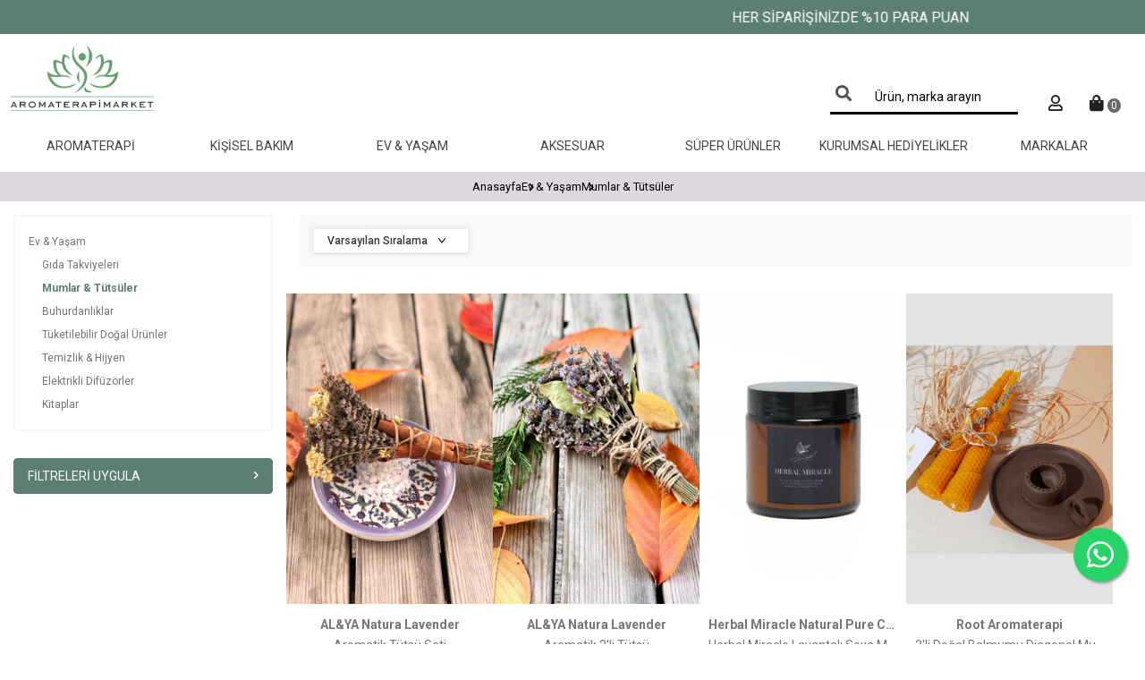

--- FILE ---
content_type: text/html; charset=UTF-8
request_url: https://www.aromaterapimarket.com/mumlar-tutsuler
body_size: 35432
content:
<!DOCTYPE html>
<html lang="tr-TR" >
<head>
<meta charset="utf-8" />
<title>Mumlar & Tütsü Modelleri ve Fiyatları - Aromaterapimarket</title>
<meta name="description" content="Birbirinden şık farklı renklerdeki dekoratif doğal mum ve rahatlatıcı tütsü çeşitleri Aromaterapimarket.com'da! Hemen online satın alabilirsiniz!" />
<meta name="copyright" content="T-Soft E-Ticaret Sistemleri" />
<script>window['PRODUCT_DATA'] = [];</script>
<meta name="robots" content="index,follow" /><link rel="canonical" href="https://www.aromaterapimarket.com/mumlar-tutsuler"/>

            <meta property="og:image" content="/Data/EditorFiles/logo.jpg"/>
            <meta name="twitter:image" content="/Data/EditorFiles/logo.jpg" />
            <meta property="og:type" content="category" />
            <meta property="og:title" content="Mumlar & Tütsü Modelleri ve Fiyatları - Aromaterapimarket" />
            <meta property="og:description" content="Birbirinden şık farklı renklerdeki dekoratif doğal mum ve rahatlatıcı tütsü çeşitleri Aromaterapimarket.com'da! Hemen online satın alabilirsiniz!" />
            <meta property="og:url" content="https://www.aromaterapimarket.com/mumlar-tutsuler" />
            <meta property="og:site_name" content="https://www.aromaterapimarket.com/" />
            <meta name="twitter:card" content="summary" />
            <meta name="twitter:title" content="Mumlar & Tütsü Modelleri ve Fiyatları - Aromaterapimarket" />
            <meta name="twitter:description" content="Birbirinden şık farklı renklerdeki dekoratif doğal mum ve rahatlatıcı tütsü çeşitleri Aromaterapimarket.com'da! Hemen online satın alabilirsiniz!" />
            <script>
                const E_EXPORT_ACTIVE = 0;
                const CART_DROPDOWN_LIST = false;
                const ENDPOINT_PREFIX = '';
                const ENDPOINT_ALLOWED_KEYS = [];
                const SETTINGS = {"KVKK_REQUIRED":1,"NEGATIVE_STOCK":"0","DYNAMIC_LOADING_SHOW_BUTTON":0,"IS_COMMENT_RATE_ACTIVE":0};
                try {
                    var PAGE_TYPE = 'category';
                    var PAGE_ID = 2;
                    var ON_PAGE_READY = [];
                    var THEME_VERSION = 'v5';
                    var THEME_FOLDER = 'v5-mango';
                    var MEMBER_INFO = {"ID":0,"CODE":"","FIRST_NAME":"","BIRTH_DATE":"","GENDER":"","LAST_NAME":"","MAIL":"","MAIL_HASH":"","PHONE":"","PHONE_HASH":"","PHONE_HASH_SHA":"","GROUP":0,"TRANSACTION_COUNT":0,"REPRESENTATIVE":"","KVKK":-1,"COUNTRY":"TR","E_COUNTRY":""};
                    var IS_VENDOR = 0;
                    var MOBILE_ACTIVE = false;
                    var CART_COUNT = '0';
                    var CART_TOTAL = '0,00';
                    var SESS_ID = '145e9f1980d1c1334badce41dd436dbf';
                    var LANGUAGE = 'tr';
                    var CURRENCY = 'TL';
                    var SEP_DEC = ',';
                    var SEP_THO = '.';
                    var DECIMAL_LENGTH = 2;  
                    var SERVICE_INFO = null;
                    var CART_CSRF_TOKEN = '6a4e5ecee1ebcecf7e701782e622054146a7b4b2cf3e95fb32b37801b24e00cb';
                    var CSRF_TOKEN = 'hy6+8nMmyxicSzE8R0ASn63T3oREJV0BQJljqLbwmhU=';
                    
                }
                catch(err) { }
            </script>
            <link rel="preload" as="font" href="/theme/v5/css/fonts/tsoft-icon.woff2?v=1" type="font/woff2" crossorigin>
<link rel="preconnect" href="https://fonts.gstatic.com" crossorigin>
<link rel="preload" as="style" href="https://fonts.googleapis.com/css?family=Roboto:500,regular,300,700&display=swap">
<link rel="stylesheet" href="https://fonts.googleapis.com/css?family=Roboto:500,regular,300,700&display=swap" media="print" onload="this.media='all'">
<noscript>
<link rel="stylesheet" href="https://fonts.googleapis.com/css?family=Roboto:500,regular,300,700&display=swap">
</noscript>
<link type="text/css" rel="stylesheet" href="/srv/compressed/load/all/css/tr/2/0.css?v=1768311981&isTablet=0&isMobile=0&userType=Ziyaretci">
<link rel="shortcut icon" href="//aromaterapimarket.com//Data/EditorFiles/favicon.ico">
<meta name="viewport" content="width=device-width, initial-scale=1">
<script>
if (navigator.userAgent.indexOf('iPhone') > -1 || PAGE_ID == 91) {
document.querySelector("[name=viewport]").setAttribute('content', 'width=device-width, initial-scale=1, maximum-scale=1');
}
</script>
<script src="/theme/v5/js/callbacks.js?v=1768311981"></script>
<script src="/js/tsoftapps/v5/header.js?v=1768311981"></script>
<meta name="google-site-verification" content="yCsXmDnP3Q95yt_amr67rDZoPVEHdDo-QZPvBpuM364" /><meta name="google-site-verification" content="663228236" /><!-- Google Tag Manager -->
<script>(function(w,d,s,l,i){w[l]=w[l]||[];w[l].push({'gtm.start':
new Date().getTime(),event:'gtm.js'});var f=d.getElementsByTagName(s)[0],
j=d.createElement(s),dl=l!='dataLayer'?'&l='+l:'';j.async=true;j.src=
'https://www.googletagmanager.com/gtm.js?id='+i+dl;f.parentNode.insertBefore(j,f);
})(window,document,'script','dataLayer','GTM-NQM6J7B');</script>
<!-- End Google Tag Manager --><script>
if(typeof window.FB_EVENT_ID == 'undefined'){
window.FB_EVENT_ID = "fb_" + new Date().getTime();
}
</script><!-- T-Soft Apps - v5 Google GTAG - Tracking Code Start -->
<script>
var GOOGLE_APP_HEAD = {
GA4_TRACKING_ID: 'G-GM1XKP6E6J',
params: {
GA4_TRACKING_ID: 'G-GM1XKP6E6J',
GTAG_TRACKING_ID: '',
},
run: () => {
for (const [key, value] of Object.entries(GOOGLE_APP_HEAD.params)) {
GOOGLE_APP_HEAD.params[key] = value === '{{' + key + '}}' || value === '' ? '' : value;
}
let script = document.createElement('script');
script.src = 'https://www.googletagmanager.com/gtag/js?id=' + (GOOGLE_APP_HEAD.params.GA4_TRACKING_ID || GOOGLE_APP_HEAD.params.GTAG_TRACKING_ID);
script.async = true;
document.head.appendChild(script);
}
}
GOOGLE_APP_HEAD.run();
function gtag() {
dataLayer.push(arguments);
}
</script>
<!-- T-Soft Apps - v5 Google GTAG - Tracking Code End --><!-- T-Soft Apps - V5 - Facebook Dönüşümler API - Tracking Code Head Start -->
<script>
if(typeof window.FB_EVENT_ID == 'undefined'){
window.FB_EVENT_ID = "fb_" + new Date().getTime();
}
</script>
<!-- T-Soft Apps - V5 - Facebook Dönüşümler API - Tracking Code Head End -->
</head>
<body><!-- Google Tag Manager (noscript) -->
<noscript><iframe src="https://www.googletagmanager.com/ns.html?id=GTM-NQM6J7B"
height="0" width="0" style="display:none;visibility:hidden"></iframe></noscript>
<!-- End Google Tag Manager (noscript) -->
<input type="hidden" id="cookie-law" value="0"><div class="w-100 d-flex flex-wrap ">
<div class=" col-12 col-sm-12 col-md-12 col-lg-12 col-xl-12 col-xxl-12 column-143  "><div class="row">
<div id="relation|166" data-id="166" class="relArea col-12 v5-mango  folder-header tpl-user_datolye-header-v2 "><div class="row">
<link href="https://fonts.googleapis.com/css2?family=Jost:wght@300;400;500;600;700;800&family=Roboto:wght@300;400;500;700&family=Work+Sans:wght@200;300;400&display=swap" rel="stylesheet">
<link rel="stylesheet" href="https://cdnjs.cloudflare.com/ajax/libs/font-awesome/5.9.0/css/all.min.css" integrity="sha512-q3eWabyZPc1XTCmF+8/LuE1ozpg5xxn7iO89yfSOd5/oKvyqLngoNGsx8jq92Y8eXJ/IRxQbEC+FGSYxtk2oiw==" crossorigin="anonymous" referrerpolicy="no-referrer" />
<header class="datolye-header-container">
<div class="top-slider slider-block-166">
<div class="swiper-container">
<div class="swiper-wrapper">
<div class="swiper-slide">1500 TL ÜZERİ ÜCRETSİZ KARGO</div>
<div class="swiper-slide">HER SİPARİŞİNİZDE %10 PARA PUAN</div>
</div>
</div>
</div>
<div class="header-top datolye-max-width">
<div class="left">
<div class="datolye-open-menus">
<i class="fas fa-bars"></i>
</div>
<a href="https://www.aromaterapimarket.com/">
<p><img src="/Data/EditorFiles/logo.jpg" alt="logo.jpg (149 KB)" width="160" /></p>
</a>
</div>
<div class="middle-search">
<div id="header-search">
<form action="/arama" method="get" autocomplete="off" id="search">
<input id="live-search" type="search" name="q" placeholder="Ürün, marka arayın" data-search="live-search" v-model="searchVal" :class="{ 'active': searchVal }" data-licence="1">
<button type="submit"><i class="fas fa-search"></i></button>
<div class="bg-white border border-round search-form-list" id="dynamic-search-166" v-if="searchVal.length > 0 && data != ''" v-cloak>
<div class="w-100 p-1 d-flex flex-wrap dynamic-search">
<div class="col-12 col-sm dynamic-search-item p-1" v-if="data.products.length > 0">
<ul>
<li v-for="P in data.products">
<a :href="'/' + P.url">
<span class="left-image" v-if="P.image">
<img :src="P.image" :alt="P.title">
</span>
<span class="right-details">
<span class="title">
{{ P.title }}
</span>
<span class="price">
<!-- <span class="product-discount" v-if="P.price_not_discounted && (P.price_not_discounted > P.price_sell)">
{{ P.price_not_discounted }} + KDV
</span>-->
<span class="price" v-if="P.price_sell_with_vat">
{{ P.price_sell_with_vat }} TL
</span>
</span>
</span>
</a>
</li>
</ul>
<div class="show-all">
<a :href="'/arama?q=' + searchVal" class="show-all-inner">
Tüm Sonuçları Göster
</a>
</div>
</div>
<div class="dynamic-search-item p-1" v-if="data.products.length < 1 && data.categories.length < 1 && data.brands.length < 1 && data.combines.length < 1">
Sonuç bulunamadı.
</div>
</div>
</div>
</form>
</div>
</div>
<div class="right-icons">
<div class="col-auto">
<a href="#header-member-panel-166" data-toggle="drawer" class="text-center d-block">
<i class="far fa-user"></i>
</a>
</div>
<!--<div class="col-auto">
<a href="#header-member-panel-166" data-toggle="drawer" class="text-center d-block">
<i class="far fa-heart"></i>
</a>
</div>-->
<div class="col-auto position-relative">
<a href="#header-cart-panel-166" data-toggle="drawer" class="text-center d-block">
<i class="fas fa-shopping-bag"></i>
<span class="bg-primary text-white text-center border-circle fw-bold cart-soft-count"></span>
</a>
</div>
</div>
</div>
<div class="datolye-header-container-bottom">
<nav class="header-bottom-menus">
<ul>
<li>
<a href="https://www.aromaterapimarket.com/aromaterapi-urunleri" target="" title="Aromaterapi">
Aromaterapi
</a>
<div class="inner-menu">
<ul class="inner-menus">
<li class="inner-menus-item">
<a href="https://www.aromaterapimarket.com/ucucu-yaglar" target="" title="Uçucu Yağlar">
Uçucu Yağlar
</a>
<ul class="another-menu-item">
<li>
<a href="https://www.aromaterapimarket.com/cakra-yaglari" target="" title="Çakra Yağları">
Çakra Yağları
</a>
</li>
<li>
<a href="https://www.aromaterapimarket.com/sade-ucucu-yaglar" target="" title="Sade Uçucu Yağlar">
Sade Uçucu Yağlar
</a>
</li>
<li>
<a href="https://www.aromaterapimarket.com/karisim-ucucu-yaglar" target="" title="Karışım Uçucu Yağlar">
Karışım Uçucu Yağlar
</a>
</li>
</ul>
</li>
<li class="inner-menus-item">
<a href="https://www.aromaterapimarket.com/sabit-yaglar" target="" title="Sabit Yağlar">
Sabit Yağlar
</a>
</li>
<li class="inner-menus-item">
<a href="https://www.aromaterapimarket.com/aromaterapi-setleri" target="" title="Aromaterapi Setleri">
Aromaterapi Setleri
</a>
</li>
<li class="inner-menus-item">
<a href="https://www.aromaterapimarket.com/aromaterapi-malzemeleri" target="" title="Aromaterapi Malzemeleri">
Aromaterapi Malzemeleri
</a>
<ul class="another-menu-item">
<li>
<a href="https://www.aromaterapimarket.com/sprey-baslikli-siseler" target="" title="Sprey Başlıklı Şişeler">
Sprey Başlıklı Şişeler
</a>
</li>
<li>
<a href="https://www.aromaterapimarket.com/icten-damlalikli-siseler" target="" title="İçten Damlalıklı Şişeler">
İçten Damlalıklı Şişeler
</a>
</li>
<li>
<a href="https://www.aromaterapimarket.com/damlalikli-siseler" target="" title="Damlalıklı Şişeler">
Damlalıklı Şişeler
</a>
</li>
<li>
<a href="https://www.aromaterapimarket.com/aromaterapi-malzemeleri-diger" target="" title="Beher & Baget & Pipet">
Beher & Baget & Pipet
</a>
</li>
</ul>
</li>
<li class="inner-menus-item">
<a href="https://www.aromaterapimarket.com/hidrosoller" target="" title="Hidrosoller (Çiçek & Bitki Suları)">
Hidrosoller (Çiçek & Bitki Suları)
</a>
</li>
<li class="inner-menus-item">
<a href="https://www.aromaterapimarket.com/lavanta-yastigi" target="" title="Lavanta Yastıkları">
Lavanta Yastıkları
</a>
</li>
</ul>
<div class="right-picture">
<a href="https://www.aromaterapimarket.com/aromaterapi-urunleri" title="Aromaterapi">
<img src="https://www.aromaterapimarket.com/Data/img/menu_item/8/tr_img_1_48.webp" alt="Aromaterapi">
</a>
</div>
</div>
</li>
<li>
<a href="https://www.aromaterapimarket.com/cilt-vucut-bakim" target="" title="Kişisel Bakım">
Kişisel Bakım
</a>
<div class="inner-menu">
<ul class="inner-menus">
<li class="inner-menus-item">
<a href="https://www.aromaterapimarket.com/cilt-bakimi" target="" title="Cilt Bakımı">
Cilt Bakımı
</a>
<ul class="another-menu-item">
<li>
<a href="https://www.aromaterapimarket.com/cilt-serumu-tonikler" target="" title="Cilt Serumu & Tonikler">
Cilt Serumu & Tonikler
</a>
</li>
<li>
<a href="https://www.aromaterapimarket.com/yuz-bakim-aletleri" target="" title="Yüz Bakım Aletleri">
Yüz Bakım Aletleri
</a>
</li>
<li>
<a href="https://www.aromaterapimarket.com/maskeler" target="" title="Maskeler">
Maskeler
</a>
</li>
<li>
<a href="https://www.aromaterapimarket.com/yuz-kremleri" target="" title="Yüz Kremleri">
Yüz Kremleri
</a>
</li>
<li>
<a href="https://www.aromaterapimarket.com/dudak-bakimi" target="" title="Dudak Bakımı">
Dudak Bakımı
</a>
</li>
<li>
<a href="https://www.aromaterapimarket.com/goz-cevresi-bakimi" target="" title="Göz Çevresi Bakımı">
Göz Çevresi Bakımı
</a>
</li>
</ul>
</li>
<li class="inner-menus-item">
<a href="https://www.aromaterapimarket.com/sac-bakimi" target="" title="Saç Bakımı">
Saç Bakımı
</a>
<ul class="another-menu-item">
<li>
<a href="https://www.aromaterapimarket.com/sampuan" target="" title="Şampuan">
Şampuan
</a>
</li>
</ul>
</li>
<li class="inner-menus-item">
<a href="https://www.aromaterapimarket.com/vucut-bakimi" target="" title="Vücut Bakımı">
Vücut Bakımı
</a>
<ul class="another-menu-item">
<li>
<a href="https://www.aromaterapimarket.com/vucut-kremleri" target="" title="Vücut Kremleri">
Vücut Kremleri
</a>
</li>
<li>
<a href="https://www.aromaterapimarket.com/scrublar" target="" title="Scrublar">
Scrublar
</a>
</li>
<li>
<a href="https://www.aromaterapimarket.com/yikama-jeli-sabunlar" target="" title="Yıkama Jeli">
Yıkama Jeli
</a>
</li>
<li>
<a href="https://www.aromaterapimarket.com/dogal-fircalar" target="" title="Doğal Fırçalar & Lifler">
Doğal Fırçalar & Lifler
</a>
</li>
<li>
<a href="https://www.aromaterapimarket.com/dogal-deodorantlar" target="" title="Doğal Deodorantlar">
Doğal Deodorantlar
</a>
</li>
</ul>
</li>
<li class="inner-menus-item">
<a href="https://www.aromaterapimarket.com/bebek-bakimi" target="" title="Bebek Bakımı">
Bebek Bakımı
</a>
</li>
<li class="inner-menus-item">
<a href="https://www.aromaterapimarket.com/dogal-sabunlar" target="" title="Doğal Sabunlar">
Doğal Sabunlar
</a>
</li>
<li class="inner-menus-item">
<a href="https://www.aromaterapimarket.com/kozmetik" target="" title="Kozmetik">
Kozmetik
</a>
</li>
</ul>
<div class="right-picture">
<a href="https://www.aromaterapimarket.com/cilt-vucut-bakim" title="Kişisel Bakım">
<img src="https://www.aromaterapimarket.com/Data/img/menu_item/9/tr_img_1_49.webp" alt="Kişisel Bakım">
</a>
</div>
</div>
</li>
<li>
<a href="https://www.aromaterapimarket.com/ev-yasam" target="" title="Ev & Yaşam">
Ev & Yaşam
</a>
<div class="inner-menu">
<ul class="inner-menus">
<li class="inner-menus-item">
<a href="https://www.aromaterapimarket.com/gida-takviyeleri" target="" title="Gıda Takviyeleri">
Gıda Takviyeleri
</a>
</li>
<li class="inner-menus-item">
<a href="https://www.aromaterapimarket.com/mumlar-tutsuler" target="" title="Mumlar & Tütsüler">
Mumlar & Tütsüler
</a>
</li>
<li class="inner-menus-item">
<a href="https://www.aromaterapimarket.com/buhurdanliklar" target="" title="Buhurdanlıklar">
Buhurdanlıklar
</a>
</li>
<li class="inner-menus-item">
<a href="https://www.aromaterapimarket.com/tuketilebilir-dogal-urunler" target="" title="Tüketilebilir Doğal Ürünler">
Tüketilebilir Doğal Ürünler
</a>
</li>
<li class="inner-menus-item">
<a href="https://www.aromaterapimarket.com/temizlik-hijyen" target="" title="Temizlik & Hijyen">
Temizlik & Hijyen
</a>
<ul class="another-menu-item">
<li>
<a href="https://www.aromaterapimarket.com/dezenfektanlar" target="" title="Dezenfektanlar">
Dezenfektanlar
</a>
</li>
<li>
<a href="https://www.aromaterapimarket.com/dogal-temizlik-urunleri" target="" title="Doğal Temizlik">
Doğal Temizlik
</a>
</li>
</ul>
</li>
<li class="inner-menus-item">
<a href="https://www.aromaterapimarket.com/elektrikli-difuzorler" target="" title="Elektrikli Difüzörler">
Elektrikli Difüzörler
</a>
</li>
<li class="inner-menus-item">
<a href="https://www.aromaterapimarket.com/dogal-bakim-ve-saglik-kitaplari" target="" title="Kitaplar">
Kitaplar
</a>
</li>
<li class="inner-menus-item">
<a href="https://www.aromaterapimarket.com/havlu-bornoz" target="" title="Havlu & Bornoz">
Havlu & Bornoz
</a>
</li>
</ul>
<div class="right-picture">
<a href="https://www.aromaterapimarket.com/ev-yasam" title="Ev & Yaşam">
<img src="https://www.aromaterapimarket.com/Data/img/menu_item/0/tr_img_1_50.webp" alt="Ev & Yaşam">
</a>
</div>
</div>
</li>
<li>
<a href="https://www.aromaterapimarket.com/aksesuar" target="" title="Aksesuar">
Aksesuar
</a>
<div class="inner-menu">
<ul class="inner-menus">
<li class="inner-menus-item">
<a href="https://www.aromaterapimarket.com/su-mataralari" target="" title="Su Mataraları">
Su Mataraları
</a>
</li>
<li class="inner-menus-item">
<a href="https://www.aromaterapimarket.com/cantalar" target="" title="Çantalar">
Çantalar
</a>
</li>
<li class="inner-menus-item">
<a href="https://www.aromaterapimarket.com/dogal-taslar" target="" title="Doğal Taşlar">
Doğal Taşlar
</a>
<ul class="another-menu-item">
<li>
<a href="https://www.aromaterapimarket.com/aromaterapi-bileklikleri" target="" title="Bileklikler">
Bileklikler
</a>
</li>
<li>
<a href="https://www.aromaterapimarket.com/aromaterapi-kolyeleri" target="" title="Kolyeler">
Kolyeler
</a>
</li>
</ul>
</li>
<li class="inner-menus-item">
<a href="https://www.aromaterapimarket.com/araba-kokusu" target="" title="Araba Kokusu">
Araba Kokusu
</a>
</li>
</ul>
<div class="right-picture">
<a href="https://www.aromaterapimarket.com/aksesuar" title="Aksesuar">
<img src="https://www.aromaterapimarket.com/Data/img/menu_item/1/tr_img_1_51.webp" alt="Aksesuar">
</a>
</div>
</div>
</li>
<li>
<a href="https://www.aromaterapimarket.com/super-urunler" target="" title="Süper Ürünler">
Süper Ürünler
</a>
</li>
<li>
<a href="https://www.aromaterapimarket.com/kurumsal-hediyelik" target="" title="Kurumsal Hediyelikler">
Kurumsal Hediyelikler
</a>
</li>
<li>
<a href="https://www.aromaterapimarket.com/markalarimiz" target="" title="Markalar">
Markalar
</a>
</li>
</ul>
</nav>
</div>
<div class="datolye-mobile-menu-container">
<div class="datolye-mobile-menu-container-inner">
<div class="top">
<div class="left">
<div class="datolye-close-menus">
<i class="fas fa-times"></i>
</div>
<a href="https://www.aromaterapimarket.com/">
<p><img src="/Data/EditorFiles/logo.jpg" alt="logo.jpg (149 KB)" width="160" /></p>
</a>
</div>
<div class="right-icons">
<div class="col-auto">
<a href="#header-member-panel-166" data-toggle="drawer" class="text-center d-block">
<i class="far fa-user"></i>
</a>
</div>
<div class="col-auto">
<a href="#header-member-panel-166" data-toggle="drawer" class="text-center d-block">
<i class="far fa-heart"></i>
</a>
</div>
<div class="col-auto position-relative">
<a href="#header-cart-panel-166" data-toggle="drawer" class="text-center d-block">
<i class="fas fa-shopping-bag"></i>
<span class="bg-primary text-white text-center border-circle fw-bold cart-soft-count"></span>
</a>
</div>
</div>
</div>
<nav class="bottom">
<ul class="menus">
<li class="mobile-dropdown-menu-item">
<div class="title">
<i class="fas fa-chevron-right"></i> Aromaterapi
</div>
<ul class="inner-menus">
<li class="inner-menus-item mobile-dropdown-menu-item ">
<div class="title">
<i class="fas fa-chevron-right"></i> Uçucu Yağlar
</div>
<ul class="inner-menus">
<li>
<a href="https://www.aromaterapimarket.com/cakra-yaglari" target="" title="Çakra Yağları">
Çakra Yağları
</a>
</li>
<li>
<a href="https://www.aromaterapimarket.com/sade-ucucu-yaglar" target="" title="Sade Uçucu Yağlar">
Sade Uçucu Yağlar
</a>
</li>
<li>
<a href="https://www.aromaterapimarket.com/karisim-ucucu-yaglar" target="" title="Karışım Uçucu Yağlar">
Karışım Uçucu Yağlar
</a>
</li>
<li class="inner-menus-item">
<a href="https://www.aromaterapimarket.com/aromaterapi-urunleri" target="" title="Aromaterapi">
Tümünü İncele
</a>
</li>
</ul>
</li>
<li class="inner-menus-item ">
<a href="https://www.aromaterapimarket.com/sabit-yaglar" target="" title="Sabit Yağlar">
Sabit Yağlar
</a>
</li>
<li class="inner-menus-item ">
<a href="https://www.aromaterapimarket.com/aromaterapi-setleri" target="" title="Aromaterapi Setleri">
Aromaterapi Setleri
</a>
</li>
<li class="inner-menus-item mobile-dropdown-menu-item ">
<div class="title">
<i class="fas fa-chevron-right"></i> Aromaterapi Malzemeleri
</div>
<ul class="inner-menus">
<li>
<a href="https://www.aromaterapimarket.com/sprey-baslikli-siseler" target="" title="Sprey Başlıklı Şişeler">
Sprey Başlıklı Şişeler
</a>
</li>
<li>
<a href="https://www.aromaterapimarket.com/icten-damlalikli-siseler" target="" title="İçten Damlalıklı Şişeler">
İçten Damlalıklı Şişeler
</a>
</li>
<li>
<a href="https://www.aromaterapimarket.com/damlalikli-siseler" target="" title="Damlalıklı Şişeler">
Damlalıklı Şişeler
</a>
</li>
<li>
<a href="https://www.aromaterapimarket.com/aromaterapi-malzemeleri-diger" target="" title="Beher & Baget & Pipet">
Beher & Baget & Pipet
</a>
</li>
<li class="inner-menus-item">
<a href="https://www.aromaterapimarket.com/aromaterapi-urunleri" target="" title="Aromaterapi">
Tümünü İncele
</a>
</li>
</ul>
</li>
<li class="inner-menus-item ">
<a href="https://www.aromaterapimarket.com/hidrosoller" target="" title="Hidrosoller (Çiçek & Bitki Suları)">
Hidrosoller (Çiçek & Bitki Suları)
</a>
</li>
<li class="inner-menus-item ">
<a href="https://www.aromaterapimarket.com/lavanta-yastigi" target="" title="Lavanta Yastıkları">
Lavanta Yastıkları
</a>
</li>
<li class="inner-menus-item">
<a href="https://www.aromaterapimarket.com/aromaterapi-urunleri" target="" title="Aromaterapi">
Tüm Kategoriyi Gör
</a>
</li>
</ul>
</li>
<li class="mobile-dropdown-menu-item">
<div class="title">
<i class="fas fa-chevron-right"></i> Kişisel Bakım
</div>
<ul class="inner-menus">
<li class="inner-menus-item mobile-dropdown-menu-item ">
<div class="title">
<i class="fas fa-chevron-right"></i> Cilt Bakımı
</div>
<ul class="inner-menus">
<li>
<a href="https://www.aromaterapimarket.com/cilt-serumu-tonikler" target="" title="Cilt Serumu & Tonikler">
Cilt Serumu & Tonikler
</a>
</li>
<li>
<a href="https://www.aromaterapimarket.com/yuz-bakim-aletleri" target="" title="Yüz Bakım Aletleri">
Yüz Bakım Aletleri
</a>
</li>
<li>
<a href="https://www.aromaterapimarket.com/maskeler" target="" title="Maskeler">
Maskeler
</a>
</li>
<li>
<a href="https://www.aromaterapimarket.com/yuz-kremleri" target="" title="Yüz Kremleri">
Yüz Kremleri
</a>
</li>
<li>
<a href="https://www.aromaterapimarket.com/dudak-bakimi" target="" title="Dudak Bakımı">
Dudak Bakımı
</a>
</li>
<li>
<a href="https://www.aromaterapimarket.com/goz-cevresi-bakimi" target="" title="Göz Çevresi Bakımı">
Göz Çevresi Bakımı
</a>
</li>
<li class="inner-menus-item">
<a href="https://www.aromaterapimarket.com/cilt-vucut-bakim" target="" title="Kişisel Bakım">
Tümünü İncele
</a>
</li>
</ul>
</li>
<li class="inner-menus-item mobile-dropdown-menu-item ">
<div class="title">
<i class="fas fa-chevron-right"></i> Saç Bakımı
</div>
<ul class="inner-menus">
<li>
<a href="https://www.aromaterapimarket.com/sampuan" target="" title="Şampuan">
Şampuan
</a>
</li>
<li class="inner-menus-item">
<a href="https://www.aromaterapimarket.com/cilt-vucut-bakim" target="" title="Kişisel Bakım">
Tümünü İncele
</a>
</li>
</ul>
</li>
<li class="inner-menus-item mobile-dropdown-menu-item ">
<div class="title">
<i class="fas fa-chevron-right"></i> Vücut Bakımı
</div>
<ul class="inner-menus">
<li>
<a href="https://www.aromaterapimarket.com/vucut-kremleri" target="" title="Vücut Kremleri">
Vücut Kremleri
</a>
</li>
<li>
<a href="https://www.aromaterapimarket.com/scrublar" target="" title="Scrublar">
Scrublar
</a>
</li>
<li>
<a href="https://www.aromaterapimarket.com/yikama-jeli-sabunlar" target="" title="Yıkama Jeli">
Yıkama Jeli
</a>
</li>
<li>
<a href="https://www.aromaterapimarket.com/dogal-fircalar" target="" title="Doğal Fırçalar & Lifler">
Doğal Fırçalar & Lifler
</a>
</li>
<li>
<a href="https://www.aromaterapimarket.com/dogal-deodorantlar" target="" title="Doğal Deodorantlar">
Doğal Deodorantlar
</a>
</li>
<li class="inner-menus-item">
<a href="https://www.aromaterapimarket.com/cilt-vucut-bakim" target="" title="Kişisel Bakım">
Tümünü İncele
</a>
</li>
</ul>
</li>
<li class="inner-menus-item ">
<a href="https://www.aromaterapimarket.com/bebek-bakimi" target="" title="Bebek Bakımı">
Bebek Bakımı
</a>
</li>
<li class="inner-menus-item ">
<a href="https://www.aromaterapimarket.com/dogal-sabunlar" target="" title="Doğal Sabunlar">
Doğal Sabunlar
</a>
</li>
<li class="inner-menus-item ">
<a href="https://www.aromaterapimarket.com/kozmetik" target="" title="Kozmetik">
Kozmetik
</a>
</li>
<li class="inner-menus-item">
<a href="https://www.aromaterapimarket.com/cilt-vucut-bakim" target="" title="Kişisel Bakım">
Tüm Kategoriyi Gör
</a>
</li>
</ul>
</li>
<li class="mobile-dropdown-menu-item">
<div class="title">
<i class="fas fa-chevron-right"></i> Ev & Yaşam
</div>
<ul class="inner-menus">
<li class="inner-menus-item ">
<a href="https://www.aromaterapimarket.com/gida-takviyeleri" target="" title="Gıda Takviyeleri">
Gıda Takviyeleri
</a>
</li>
<li class="inner-menus-item ">
<a href="https://www.aromaterapimarket.com/mumlar-tutsuler" target="" title="Mumlar & Tütsüler">
Mumlar & Tütsüler
</a>
</li>
<li class="inner-menus-item ">
<a href="https://www.aromaterapimarket.com/buhurdanliklar" target="" title="Buhurdanlıklar">
Buhurdanlıklar
</a>
</li>
<li class="inner-menus-item ">
<a href="https://www.aromaterapimarket.com/tuketilebilir-dogal-urunler" target="" title="Tüketilebilir Doğal Ürünler">
Tüketilebilir Doğal Ürünler
</a>
</li>
<li class="inner-menus-item mobile-dropdown-menu-item ">
<div class="title">
<i class="fas fa-chevron-right"></i> Temizlik & Hijyen
</div>
<ul class="inner-menus">
<li>
<a href="https://www.aromaterapimarket.com/dezenfektanlar" target="" title="Dezenfektanlar">
Dezenfektanlar
</a>
</li>
<li>
<a href="https://www.aromaterapimarket.com/dogal-temizlik-urunleri" target="" title="Doğal Temizlik">
Doğal Temizlik
</a>
</li>
<li class="inner-menus-item">
<a href="https://www.aromaterapimarket.com/ev-yasam" target="" title="Ev & Yaşam">
Tümünü İncele
</a>
</li>
</ul>
</li>
<li class="inner-menus-item ">
<a href="https://www.aromaterapimarket.com/elektrikli-difuzorler" target="" title="Elektrikli Difüzörler">
Elektrikli Difüzörler
</a>
</li>
<li class="inner-menus-item ">
<a href="https://www.aromaterapimarket.com/dogal-bakim-ve-saglik-kitaplari" target="" title="Kitaplar">
Kitaplar
</a>
</li>
<li class="inner-menus-item ">
<a href="https://www.aromaterapimarket.com/havlu-bornoz" target="" title="Havlu & Bornoz">
Havlu & Bornoz
</a>
</li>
<li class="inner-menus-item">
<a href="https://www.aromaterapimarket.com/ev-yasam" target="" title="Ev & Yaşam">
Tüm Kategoriyi Gör
</a>
</li>
</ul>
</li>
<li class="mobile-dropdown-menu-item">
<div class="title">
<i class="fas fa-chevron-right"></i> Aksesuar
</div>
<ul class="inner-menus">
<li class="inner-menus-item ">
<a href="https://www.aromaterapimarket.com/su-mataralari" target="" title="Su Mataraları">
Su Mataraları
</a>
</li>
<li class="inner-menus-item ">
<a href="https://www.aromaterapimarket.com/cantalar" target="" title="Çantalar">
Çantalar
</a>
</li>
<li class="inner-menus-item mobile-dropdown-menu-item ">
<div class="title">
<i class="fas fa-chevron-right"></i> Doğal Taşlar
</div>
<ul class="inner-menus">
<li>
<a href="https://www.aromaterapimarket.com/aromaterapi-bileklikleri" target="" title="Bileklikler">
Bileklikler
</a>
</li>
<li>
<a href="https://www.aromaterapimarket.com/aromaterapi-kolyeleri" target="" title="Kolyeler">
Kolyeler
</a>
</li>
<li class="inner-menus-item">
<a href="https://www.aromaterapimarket.com/aksesuar" target="" title="Aksesuar">
Tümünü İncele
</a>
</li>
</ul>
</li>
<li class="inner-menus-item ">
<a href="https://www.aromaterapimarket.com/araba-kokusu" target="" title="Araba Kokusu">
Araba Kokusu
</a>
</li>
<li class="inner-menus-item">
<a href="https://www.aromaterapimarket.com/aksesuar" target="" title="Aksesuar">
Tüm Kategoriyi Gör
</a>
</li>
</ul>
</li>
<li class="mobile-dropdown-menu-item">
<a href="https://www.aromaterapimarket.com/super-urunler" target="" title="Süper Ürünler">
Süper Ürünler
</a>
</li>
<li class="mobile-dropdown-menu-item">
<a href="https://www.aromaterapimarket.com/kurumsal-hediyelik" target="" title="Kurumsal Hediyelikler">
Kurumsal Hediyelikler
</a>
</li>
<li class="mobile-dropdown-menu-item">
<a href="https://www.aromaterapimarket.com/markalarimiz" target="" title="Markalar">
Markalar
</a>
</li>
</ul>
<script>
const datolyeMobileMenuItems = document.querySelectorAll('.mobile-dropdown-menu-item > .title')
datolyeMobileMenuItems.forEach(el => {
el.addEventListener('click', (event) => {
if(event.currentTarget.getAttribute('class').indexOf('active') === -1){
event.currentTarget.classList.add('active')
}
else{
event.currentTarget.classList.remove('active')
}
})
})
</script>
<ul class="another-menus">
<li>
<a href="siparis-takip">
<i class="fas fa-truck"></i>
Sipariş Takip
</a>
</li>
<li>
<a href="/blog">
<i class="fas fa-blog"></i>
Blog
</a>
</li>
<li>
<a href="iade-kosullari">
<i class="fas fa-box-open"></i>
Kolay İade
</a>
</li>
<li>
<a href="iletisim">
<i class="fas fa-info-circle"></i>
Destek & Yardım
</a>
</li>
</ul>
<ul class="social-icons">
<li>
<a href="https://www.facebook.com/aromaterapimarket/">
<i class="fab fa-facebook"></i>
</a>
</li>
<li>
<a href="https://www.instagram.com/aromaterapimarket/">
<i class="fab fa-instagram"></i>
</a>
</li>
</ul>
<!--<ul class="datolye-apps">
<li>
<a href="">
<svg width="120" height="36" viewBox="0 0 120 36" fill="none" xmlns="http://www.w3.org/2000/svg">
<path d="M119.204 31.8109C119.204 32.2584 119.116 32.7015 118.944 33.1149C118.773 33.5283 118.522 33.9039 118.205 34.2201C117.888 34.5364 117.512 34.7872 117.099 34.9581C116.685 35.129 116.242 35.2168 115.794 35.2163H4.20579C3.30137 35.2172 2.43359 34.859 1.79331 34.2204C1.15304 33.5818 0.792683 32.7151 0.791504 31.8109V4.65409C0.792682 3.74949 1.15289 2.88234 1.79304 2.24302C2.43319 1.60371 3.30096 1.2445 4.20579 1.24426H115.793C116.241 1.24426 116.685 1.33247 117.098 1.50384C117.512 1.67521 117.888 1.92639 118.205 2.24303C118.521 2.55968 118.772 2.93558 118.944 3.34927C119.115 3.76297 119.203 4.20635 119.203 4.65409L119.204 31.8109Z" fill="white"/>
<path d="M115.794 36.0085H4.20583C3.09168 36.0082 2.02312 35.5661 1.23463 34.7792C0.44614 33.9922 0.00211993 32.9247 0 31.8109L0 4.65493C0.00164823 3.54052 0.445375 2.47227 1.23384 1.68451C2.02231 0.896753 3.09113 0.453821 4.20583 0.452881L115.793 0.452881C116.908 0.454291 117.976 0.897373 118.765 1.68503C119.553 2.47268 119.997 3.54066 119.999 4.65493V31.8109C120.001 34.1262 118.111 36.0085 115.794 36.0085Z" fill="#A6A6A6"/>
<path d="M119.204 31.8109C119.204 32.2584 119.116 32.7015 118.944 33.1149C118.773 33.5283 118.522 33.9039 118.205 34.2201C117.888 34.5364 117.512 34.7872 117.099 34.9581C116.685 35.129 116.242 35.2168 115.794 35.2163H4.20579C3.30137 35.2172 2.43359 34.859 1.79331 34.2204C1.15304 33.5818 0.792683 32.7151 0.791504 31.8109V4.65409C0.792682 3.74949 1.15289 2.88234 1.79304 2.24302C2.43319 1.60371 3.30096 1.2445 4.20579 1.24426H115.793C116.241 1.24426 116.685 1.33247 117.098 1.50384C117.512 1.67521 117.888 1.92639 118.205 2.24303C118.521 2.55968 118.772 2.93558 118.944 3.34927C119.115 3.76297 119.203 4.20635 119.203 4.65409L119.204 31.8109Z" fill="black"/>
<path d="M26.7949 18.0435C26.7691 15.1778 29.142 13.7836 29.2505 13.7187C27.9066 11.76 25.8237 11.4923 25.0918 11.471C23.3424 11.2869 21.6455 12.5175 20.7543 12.5175C19.8454 12.5175 18.4731 11.4888 16.9941 11.519C15.0908 11.5483 13.3103 12.65 12.3338 14.3607C10.3184 17.8488 11.8215 22.9746 13.7523 25.7941C14.7182 27.1758 15.8468 28.7166 17.324 28.6624C18.7692 28.6037 19.3091 27.7422 21.0531 27.7422C22.7812 27.7422 23.2881 28.6624 24.7947 28.6277C26.3458 28.6037 27.3223 27.2407 28.2544 25.8474C29.3705 24.2656 29.8188 22.7061 29.8366 22.6261C29.801 22.6136 26.8251 21.4773 26.7949 18.0435ZM23.9489 9.61626C24.7262 8.64444 25.2581 7.32229 25.1104 5.98059C23.9854 6.03038 22.5784 6.75858 21.7682 7.70907C21.0514 8.54663 20.411 9.91946 20.5764 11.2105C21.8402 11.3047 23.1378 10.573 23.9489 9.61626Z" fill="white"/>
<path d="M115.794 0.452881H56.0242L79.4351 36.0085H115.794C116.909 36.0075 117.977 35.5648 118.766 34.7775C119.554 33.9901 119.998 32.9223 120 31.8082V4.65493C119.998 3.54059 119.554 2.47248 118.766 1.68477C117.978 0.897063 116.909 0.454056 115.794 0.452881Z" fill="url(#paint0_linear_24_16)"/>
<path d="M47.7279 28.4642H45.7082L44.6018 24.9886H40.7561L39.7022 28.4642H37.7358L41.5468 16.6316H43.9001L47.7279 28.4642ZM44.2683 23.5304L43.2677 20.4406C43.1619 20.125 42.9627 19.3817 42.671 18.2116H42.6354C42.518 18.7148 42.3303 19.4581 42.0733 20.4406L41.0897 23.5304H44.2683ZM57.5092 24.0932C57.5092 25.5443 57.1152 26.6912 56.3263 27.5333C55.6202 28.2828 54.7424 28.6571 53.6956 28.6571C52.5652 28.6571 51.7523 28.2543 51.2587 27.447V31.9238H49.3626V22.7364C49.3626 21.825 49.3386 20.8905 49.2923 19.932H50.9599L51.0657 21.2844H51.1013C51.7336 20.2655 52.6933 19.756 53.9811 19.756C54.9878 19.756 55.8283 20.1534 56.5007 20.9492C57.1721 21.7468 57.5092 22.7942 57.5092 24.0932ZM55.5775 24.1625C55.5775 23.3321 55.3907 22.6475 55.0154 22.1078C54.6054 21.5467 54.0549 21.2657 53.3647 21.2657C52.8969 21.2657 52.4718 21.4222 52.092 21.7308C51.7114 22.042 51.4624 22.4483 51.3459 22.9515C51.2939 23.1398 51.2643 23.3334 51.2578 23.5286V24.9521C51.2578 25.5718 51.4481 26.0955 51.8288 26.5241C52.2094 26.9509 52.7039 27.1652 53.3123 27.1652C54.0264 27.1652 54.5823 26.8886 54.9798 26.34C55.3783 25.7897 55.5775 25.0641 55.5775 24.1625ZM67.3252 24.0932C67.3252 25.5443 66.9312 26.6912 66.1423 27.5333C65.4353 28.2828 64.5583 28.6571 63.5107 28.6571C62.3803 28.6571 61.5674 28.2543 61.0738 27.447V31.9238H59.1777V22.7364C59.1777 21.825 59.1536 20.8905 59.1074 19.932H60.775L60.8808 21.2844H60.9164C61.5478 20.2655 62.5075 19.756 63.7962 19.756C64.802 19.756 65.6425 20.1534 66.3166 20.9492C66.9872 21.7468 67.3252 22.7942 67.3252 24.0932ZM65.3926 24.1625C65.3926 23.3321 65.2049 22.6475 64.8296 22.1078C64.4196 21.5467 63.8709 21.2657 63.1807 21.2657C62.7129 21.2657 62.2878 21.4222 61.9062 21.7308C61.5256 22.042 61.2775 22.4483 61.1609 22.9515C61.1031 23.1863 61.072 23.3774 61.072 23.5286V24.9521C61.072 25.5718 61.2632 26.0955 61.6421 26.5241C62.0227 26.95 62.5172 27.1652 63.1273 27.1652C63.8424 27.1652 64.3983 26.8886 64.7949 26.34C65.1934 25.7897 65.3926 25.0641 65.3926 24.1625ZM78.3 25.145C78.3 26.1524 77.9478 26.9713 77.2479 27.6035C76.4777 28.2935 75.4024 28.6393 74.0239 28.6393C72.7503 28.6393 71.7293 28.3939 70.9591 27.9022L71.3976 26.3223C72.2292 26.8148 73.1425 27.0602 74.1369 27.0602C74.8519 27.0602 75.4078 26.8984 75.8044 26.5774C76.202 26.2556 76.403 25.8252 76.403 25.2882C76.403 24.8072 76.2367 24.4044 75.9103 24.0763C75.5821 23.7491 75.0396 23.4441 74.2774 23.164C72.2051 22.3914 71.1681 21.2613 71.1681 19.7747C71.1681 18.8037 71.5346 18.0088 72.2656 17.3873C72.9967 16.7667 73.9661 16.4564 75.1721 16.4564C76.2491 16.4564 77.1465 16.644 77.8589 17.0184L77.3831 18.5637C76.7125 18.2009 75.9556 18.0195 75.1089 18.0195C74.4401 18.0195 73.9154 18.184 73.5401 18.5112C73.2244 18.8037 73.0643 19.1603 73.0643 19.5835C73.0643 20.0503 73.2466 20.438 73.6095 20.742C73.9243 21.0221 74.4988 21.3271 75.3295 21.6543C76.3487 22.0651 77.0976 22.5434 77.5769 23.0929C78.0599 23.6424 78.3 24.3279 78.3 25.145ZM84.5852 21.3547H82.4952V25.4971C82.4952 26.5508 82.8634 27.0762 83.6015 27.0762C83.9404 27.0762 84.2214 27.0478 84.4438 26.9882L84.4962 28.4277C84.1227 28.5673 83.6309 28.6376 83.0217 28.6376C82.2728 28.6376 81.6876 28.4091 81.2652 27.952C80.8445 27.495 80.6328 26.7295 80.6328 25.6518V21.3511H79.3877V19.9285H80.6328V18.3663L82.4952 17.8043V19.9285H84.5852V21.3547ZM93.9965 24.1279C93.9965 25.4393 93.6212 26.5161 92.8723 27.3581C92.0888 28.225 91.0464 28.6571 89.7471 28.6571C88.4931 28.6571 87.4961 28.2419 86.7526 27.4123C86.0091 26.581 85.6373 25.5336 85.6373 24.2701C85.6373 22.948 86.0215 21.865 86.7873 21.023C87.5548 20.1801 88.5882 19.7587 89.8876 19.7587C91.1398 19.7587 92.1457 20.1748 92.907 21.0052C93.6345 21.8108 93.9965 22.8511 93.9965 24.1279ZM92.031 24.1714C92.031 23.3899 91.862 22.7195 91.5231 22.1584C91.1256 21.4809 90.5564 21.1422 89.8191 21.1422C89.0596 21.1422 88.4771 21.4809 88.0804 22.1584C87.7407 22.7195 87.5717 23.4014 87.5717 24.207C87.5717 24.9894 87.7407 25.6616 88.0804 26.2209C88.4904 26.8984 89.0623 27.2372 89.8031 27.2372C90.5279 27.2372 91.0962 26.8913 91.5071 26.204C91.8558 25.6296 92.031 24.9548 92.031 24.1714ZM100.162 21.5992C99.9653 21.5636 99.7652 21.546 99.5648 21.5467C98.8978 21.5467 98.382 21.7974 98.0191 22.3025C97.7043 22.747 97.546 23.309 97.546 23.9874V28.4642H95.6498V22.619C95.6515 21.7234 95.6331 20.8278 95.5947 19.9329H97.2462L97.3156 21.5654H97.3681C97.5691 21.0043 97.8839 20.5518 98.3161 20.213C98.7118 19.917 99.1925 19.7567 99.6867 19.756C99.8619 19.756 100.02 19.7684 100.161 19.7907L100.162 21.5992ZM108.643 23.7944C108.647 24.0826 108.624 24.3706 108.573 24.6542H102.885C102.906 25.4971 103.182 26.1426 103.71 26.5872C104.19 26.9838 104.809 27.1829 105.571 27.1829C106.413 27.1829 107.181 27.0496 107.872 26.7802L108.169 28.0952C107.362 28.4473 106.409 28.6224 105.308 28.6224C103.985 28.6224 102.946 28.233 102.19 27.4559C101.436 26.6779 101.058 25.6323 101.058 24.3226C101.058 23.0369 101.409 21.9655 102.113 21.111C102.849 20.1988 103.844 19.7427 105.097 19.7427C106.327 19.7427 107.258 20.1988 107.89 21.111C108.391 21.8339 108.643 22.7302 108.643 23.7944ZM106.835 23.3028C106.848 22.7399 106.723 22.2554 106.466 21.8455C106.138 21.3173 105.633 21.0541 104.956 21.0541C104.336 21.0541 103.831 21.3111 103.447 21.8268C103.131 22.2367 102.944 22.7293 102.886 23.301L106.835 23.3028Z" fill="white"/>
<path d="M40.2093 12.4482C39.682 12.4482 39.2257 12.4224 38.8459 12.3789V6.65819C39.3771 6.57616 39.9138 6.53573 40.4513 6.53727C42.6258 6.53727 43.6272 7.6069 43.6272 9.35049C43.6272 11.3617 42.4443 12.4482 40.2093 12.4482ZM40.5277 7.2708C40.2343 7.2708 39.9843 7.28859 39.7771 7.33126V11.68C39.8892 11.6978 40.1044 11.7058 40.4068 11.7058C41.8316 11.7058 42.6427 10.8949 42.6427 9.37627C42.6427 8.02212 41.9089 7.2708 40.5277 7.2708ZM46.748 12.4918C45.5224 12.4918 44.7282 11.5769 44.7282 10.3348C44.7282 9.04018 45.5393 8.11726 46.8174 8.11726C48.0251 8.11726 48.8371 8.98861 48.8371 10.2663C48.8371 11.5769 48.0002 12.4918 46.748 12.4918ZM46.7836 8.79834C46.1103 8.79834 45.679 9.42784 45.679 10.3081C45.679 11.1714 46.1192 11.8009 46.7747 11.8009C47.4301 11.8009 47.8704 11.1279 47.8704 10.2903C47.8704 9.43673 47.439 8.79834 46.7836 8.79834ZM55.8258 8.20351L54.514 12.3967H53.6593L53.1159 10.5757C52.9808 10.1303 52.8683 9.67834 52.7788 9.22156H52.761C52.6925 9.67858 52.5627 10.1365 52.4248 10.5757L51.8468 12.3967H50.9832L49.7487 8.20351H50.7066L51.1815 10.1969C51.2936 10.6717 51.3878 11.1199 51.4661 11.5431H51.4839C51.5524 11.1901 51.6644 10.7491 51.829 10.2058L52.4248 8.2044H53.1844L53.7545 10.1632C53.8923 10.638 54.0044 11.1039 54.0915 11.544H54.1164C54.1769 11.1128 54.2721 10.6548 54.401 10.1632L54.9106 8.2044L55.8258 8.20351ZM60.6551 12.3967H59.723V9.98889C59.723 9.24735 59.4384 8.87569 58.8772 8.87569C58.3249 8.87569 57.9452 9.35049 57.9452 9.90264V12.3967H57.0131V9.40206C57.0131 9.03129 57.0042 8.63385 56.9784 8.20262H57.7984L57.842 8.84991H57.8678C58.1186 8.40178 58.6273 8.11726 59.1974 8.11726C60.0779 8.11726 60.656 8.79033 60.656 9.88575L60.6551 12.3967ZM63.2253 12.3967H62.2924V6.27942H63.2253V12.3967ZM66.6236 12.4918C65.399 12.4918 64.6039 11.5769 64.6039 10.3348C64.6039 9.04018 65.415 8.11726 66.6921 8.11726C67.9008 8.11726 68.7119 8.98861 68.7119 10.2663C68.7128 11.5769 67.875 12.4918 66.6236 12.4918ZM66.6583 8.79834C65.9851 8.79834 65.5537 9.42784 65.5537 10.3081C65.5537 11.1714 65.9949 11.8009 66.6485 11.8009C67.3049 11.8009 67.7442 11.1279 67.7442 10.2903C67.7451 9.43673 67.3147 8.79834 66.6583 8.79834ZM72.3867 12.3967L72.3192 11.9139H72.2943C72.0097 12.3024 71.5943 12.4918 71.0678 12.4918C70.3163 12.4918 69.7827 11.9654 69.7827 11.2577C69.7827 10.2227 70.68 9.68747 72.2338 9.68747V9.61012C72.2338 9.05796 71.9412 8.78144 71.3631 8.78144C70.9495 8.78144 70.5867 8.88547 70.2674 9.09264L70.0779 8.48003C70.4657 8.23818 70.9495 8.11726 71.5178 8.11726C72.6135 8.11726 73.1667 8.6952 73.1667 9.85196V11.3964C73.1667 11.8196 73.1854 12.1477 73.2272 12.3976L72.3867 12.3967ZM72.2587 10.3081C71.2235 10.3081 70.7041 10.5588 70.7041 11.1537C70.7041 11.5938 70.9718 11.8089 71.3435 11.8089C71.8176 11.8089 72.2587 11.4471 72.2587 10.9554V10.3081ZM77.6927 12.3967L77.6491 11.7236H77.6234C77.3557 12.2322 76.9056 12.4918 76.2769 12.4918C75.2656 12.4918 74.5168 11.6027 74.5168 10.3517C74.5168 9.04018 75.2932 8.11637 76.3533 8.11637C76.9145 8.11637 77.3121 8.30576 77.5362 8.68631H77.5549V6.27942H78.4878V11.2666C78.4878 11.672 78.4976 12.0517 78.5225 12.3967H77.6927ZM77.5549 9.92932C77.5549 9.34249 77.1662 8.8419 76.573 8.8419C75.882 8.8419 75.4595 9.45452 75.4595 10.317C75.4595 11.1625 75.898 11.7414 76.5543 11.7414C77.1404 11.7414 77.5549 11.2319 77.5549 10.6282V9.92932ZM84.403 12.4918C83.1784 12.4918 82.3842 11.5769 82.3842 10.3348C82.3842 9.04018 83.1953 8.11726 84.4724 8.11726C85.6811 8.11726 86.4922 8.98861 86.4922 10.2663C86.493 11.5769 85.6561 12.4918 84.403 12.4918ZM84.4377 8.79834C83.7653 8.79834 83.334 9.42784 83.334 10.3081C83.334 11.1714 83.7742 11.8009 84.4288 11.8009C85.0852 11.8009 85.5245 11.1279 85.5245 10.2903C85.5263 9.43673 85.095 8.79834 84.4377 8.79834ZM91.5046 12.3967H90.5717V9.98889C90.5717 9.24735 90.2871 8.87569 89.7259 8.87569C89.1736 8.87569 88.7947 9.35049 88.7947 9.90264V12.3967H87.8618V9.40206C87.8618 9.03129 87.8529 8.63385 87.8271 8.20262H88.6471L88.6907 8.84991H88.7165C88.9664 8.40178 89.476 8.11637 90.0452 8.11637C90.9257 8.11637 91.5046 8.78944 91.5046 9.88486V12.3967ZM97.7756 8.90237H96.7501V10.9385C96.7501 11.4568 96.9298 11.7156 97.2927 11.7156C97.4572 11.7156 97.595 11.6978 97.7062 11.672L97.732 12.3798C97.5515 12.4491 97.3096 12.4838 97.0089 12.4838C96.2743 12.4838 95.835 12.0784 95.835 11.0167V8.90237H95.2231V8.20351H95.835V7.43529L96.7501 7.15877V8.20262H97.7756V8.90237ZM102.71 12.3967H101.779V10.0067C101.779 9.25624 101.495 8.87658 100.933 8.87658C100.45 8.87658 99.9999 9.20467 99.9999 9.86885V12.3967H99.0687V6.27942H99.9999V8.79834H100.019C100.312 8.34132 100.737 8.11637 101.28 8.11637C102.167 8.11637 102.71 8.80634 102.71 9.90264V12.3967ZM107.765 10.5241H104.968C104.986 11.3181 105.511 11.7663 106.29 11.7663C106.703 11.7663 107.084 11.6969 107.42 11.568L107.565 12.2153C107.168 12.3878 106.701 12.474 106.158 12.474C104.846 12.474 104.07 11.6453 104.07 10.3605C104.07 9.07486 104.865 8.10837 106.053 8.10837C107.125 8.10837 107.797 8.90237 107.797 10.1018C107.803 10.2434 107.792 10.3851 107.765 10.5241ZM106.91 9.85996C106.91 9.21267 106.584 8.75566 105.988 8.75566C105.453 8.75566 105.029 9.22156 104.969 9.85996H106.91Z" fill="white"/>
<defs>
<linearGradient id="paint0_linear_24_16" x1="88.0111" y1="36.1029" x2="88.0111" y2="-92.1278" gradientUnits="userSpaceOnUse">
<stop stop-color="#1A1A1A" stop-opacity="0.1"/>
<stop offset="0.123" stop-color="#212121" stop-opacity="0.151"/>
<stop offset="0.308" stop-color="#353535" stop-opacity="0.227"/>
<stop offset="0.532" stop-color="#575757" stop-opacity="0.318"/>
<stop offset="0.783" stop-color="#858585" stop-opacity="0.421"/>
<stop offset="1" stop-color="#B3B3B3" stop-opacity="0.51"/>
</linearGradient>
</defs>
</svg>
</a>
</li>
<li>
<a href="">
<svg width="120" height="37" viewBox="0 0 120 37" fill="none" xmlns="http://www.w3.org/2000/svg">
<path d="M115.556 36.037H4.44444C1.95556 36.037 0 34.0814 0 31.5926V4.92589C0 2.437 1.95556 0.481445 4.44444 0.481445H115.556C118.044 0.481445 120 2.437 120 4.92589V31.5926C120 34.0814 118.044 36.037 115.556 36.037Z" fill="black"/>
<path d="M115.556 1.19256C117.6 1.19256 119.289 2.88145 119.289 4.92589V31.5926C119.289 33.637 117.6 35.3259 115.556 35.3259H4.44444C2.4 35.3259 0.711111 33.637 0.711111 31.5926V4.92589C0.711111 2.88145 2.4 1.19256 4.44444 1.19256H115.556ZM115.556 0.481445H4.44444C1.95556 0.481445 0 2.52589 0 4.92589V31.5926C0 34.0814 1.95556 36.037 4.44444 36.037H115.556C118.044 36.037 120 34.0814 120 31.5926V4.92589C120 2.52589 118.044 0.481445 115.556 0.481445Z" fill="#A6A6A6"/>
<path d="M42.1334 9.54808C42.1334 10.2592 41.9556 10.8814 41.5112 11.3259C40.9778 11.8592 40.3556 12.1259 39.5556 12.1259C38.7556 12.1259 38.1334 11.8592 37.6 11.3259C37.0667 10.7925 36.8 10.1703 36.8 9.3703C36.8 8.5703 37.0667 7.94808 37.6 7.41475C38.1334 6.88141 38.7556 6.61475 39.5556 6.61475C39.9112 6.61475 40.2667 6.70363 40.6223 6.88141C40.9778 7.05919 41.2445 7.23697 41.4223 7.50363L40.9778 7.94808C40.6223 7.50363 40.1778 7.32586 39.5556 7.32586C39.0223 7.32586 38.4889 7.50363 38.1334 7.94808C37.6889 8.30363 37.5112 8.83697 37.5112 9.45919C37.5112 10.0814 37.6889 10.6147 38.1334 10.9703C38.5778 11.3259 39.0223 11.5925 39.5556 11.5925C40.1778 11.5925 40.6223 11.4147 41.0667 10.9703C41.3334 10.7036 41.5112 10.3481 41.5112 9.90364H39.5556V9.19252H42.1334V9.54808ZM46.2223 7.32586H43.8223V9.01475H46.0445V9.63697H43.8223V11.3259H46.2223V12.037H43.1112V6.70363H46.2223V7.32586ZM49.1556 12.037H48.4445V7.32586H46.9334V6.70363H50.6667V7.32586H49.1556V12.037ZM53.2445 12.037V6.70363H53.9556V12.037H53.2445ZM56.9778 12.037H56.2667V7.32586H54.7556V6.70363H58.4V7.32586H56.8889V12.037H56.9778ZM65.4223 11.3259C64.8889 11.8592 64.2667 12.1259 63.4667 12.1259C62.6667 12.1259 62.0445 11.8592 61.5112 11.3259C60.9778 10.7925 60.7112 10.1703 60.7112 9.3703C60.7112 8.5703 60.9778 7.94808 61.5112 7.41475C62.0445 6.88141 62.6667 6.61475 63.4667 6.61475C64.2667 6.61475 64.8889 6.88141 65.4223 7.41475C65.9556 7.94808 66.2223 8.5703 66.2223 9.3703C66.2223 10.1703 65.9556 10.7925 65.4223 11.3259ZM62.0445 10.8814C62.4001 11.237 62.9334 11.5036 63.4667 11.5036C64 11.5036 64.5334 11.3259 64.8889 10.8814C65.2445 10.5259 65.5112 9.99252 65.5112 9.3703C65.5112 8.74808 65.3334 8.21475 64.8889 7.85919C64.5334 7.50364 64 7.23697 63.4667 7.23697C62.9334 7.23697 62.4001 7.41475 62.0445 7.85919C61.6889 8.21475 61.4223 8.74808 61.4223 9.3703C61.4223 9.99252 61.6001 10.5259 62.0445 10.8814ZM67.2 12.037V6.70363H68L70.5778 10.8814V6.70363H71.2889V12.037H70.5778L67.8223 7.68141V12.037H67.2Z" fill="white" stroke="white" stroke-width="1.18519" stroke-miterlimit="10"/>
<path d="M60.5334 19.8592C58.4001 19.8592 56.7112 21.4592 56.7112 23.6814C56.7112 25.8147 58.4001 27.5036 60.5334 27.5036C62.6668 27.5036 64.3557 25.9036 64.3557 23.6814C64.3557 21.3703 62.6668 19.8592 60.5334 19.8592ZM60.5334 25.9036C59.3779 25.9036 58.4001 24.9258 58.4001 23.5925C58.4001 22.2592 59.3779 21.2814 60.5334 21.2814C61.689 21.2814 62.6668 22.1703 62.6668 23.5925C62.6668 24.9258 61.689 25.9036 60.5334 25.9036ZM52.2668 19.8592C50.1334 19.8592 48.4446 21.4592 48.4446 23.6814C48.4446 25.8147 50.1334 27.5036 52.2668 27.5036C54.4001 27.5036 56.089 25.9036 56.089 23.6814C56.089 21.3703 54.4001 19.8592 52.2668 19.8592ZM52.2668 25.9036C51.1112 25.9036 50.1335 24.9258 50.1335 23.5925C50.1335 22.2592 51.1112 21.2814 52.2668 21.2814C53.4223 21.2814 54.4001 22.1703 54.4001 23.5925C54.4001 24.9258 53.4223 25.9036 52.2668 25.9036ZM42.4001 21.0147V22.6147H46.2223C46.1334 23.5036 45.7779 24.2147 45.3334 24.6592C44.8001 25.1925 43.9112 25.8147 42.4001 25.8147C40.0001 25.8147 38.2223 23.9481 38.2223 21.5481C38.2223 19.1481 40.089 17.2814 42.4001 17.2814C43.6446 17.2814 44.6223 17.8147 45.3334 18.437L46.489 17.2814C45.5112 16.3925 44.2668 15.6814 42.489 15.6814C39.289 15.6814 36.5334 18.3481 36.5334 21.5481C36.5334 24.7481 39.289 27.4147 42.489 27.4147C44.2668 27.4147 45.5112 26.8814 46.5779 25.7258C47.6446 24.6592 48.0001 23.1481 48.0001 21.9925C48.0001 21.637 48.0001 21.2814 47.9112 21.0147H42.4001ZM82.7557 22.2592C82.4001 21.3703 81.5112 19.8592 79.5557 19.8592C77.6001 19.8592 76.0001 21.3703 76.0001 23.6814C76.0001 25.8147 77.6001 27.5036 79.7334 27.5036C81.4223 27.5036 82.489 26.437 82.8446 25.8147L81.6001 24.9258C81.1557 25.5481 80.6223 25.9925 79.7334 25.9925C78.8446 25.9925 78.3112 25.637 77.8668 24.837L82.9335 22.7036L82.7557 22.2592ZM77.6001 23.5036C77.6001 22.0814 78.7557 21.2814 79.5557 21.2814C80.1779 21.2814 80.8001 21.637 80.9779 22.0814L77.6001 23.5036ZM73.4223 27.1481H75.1112V16.037H73.4223V27.1481ZM70.7557 20.6592C70.3112 20.2147 69.6001 19.7703 68.7112 19.7703C66.8446 19.7703 65.0668 21.4592 65.0668 23.5925C65.0668 25.7258 66.7557 27.3258 68.7112 27.3258C69.6001 27.3258 70.3112 26.8814 70.6668 26.437H70.7557V26.9703C70.7557 28.3925 69.9557 29.1925 68.7112 29.1925C67.7335 29.1925 67.0223 28.4814 66.8446 27.8592L65.4223 28.4814C65.8668 29.4592 66.9335 30.7036 68.8001 30.7036C70.7557 30.7036 72.3557 29.5481 72.3557 26.7925V20.037H70.7557V20.6592ZM68.8001 25.9036C67.6446 25.9036 66.6668 24.9258 66.6668 23.5925C66.6668 22.2592 67.6446 21.2814 68.8001 21.2814C69.9557 21.2814 70.8446 22.2592 70.8446 23.5925C70.8446 24.9258 69.9557 25.9036 68.8001 25.9036ZM90.489 16.037H86.489V27.1481H88.1779V22.9703H90.489C92.3557 22.9703 94.1335 21.637 94.1335 19.5036C94.1335 17.3703 92.3557 16.037 90.489 16.037ZM90.5779 21.3703H88.1779V17.5481H90.5779C91.8223 17.5481 92.5334 18.6147 92.5334 19.4147C92.4446 20.3925 91.7335 21.3703 90.5779 21.3703ZM100.8 19.7703C99.5557 19.7703 98.3112 20.3036 97.8668 21.4592L99.3779 22.0814C99.7335 21.4592 100.267 21.2814 100.889 21.2814C101.778 21.2814 102.578 21.8147 102.667 22.7036V22.7925C102.4 22.6147 101.689 22.3481 100.978 22.3481C99.3779 22.3481 97.7779 23.237 97.7779 24.837C97.7779 26.3481 99.1112 27.3258 100.533 27.3258C101.689 27.3258 102.222 26.7925 102.667 26.2592H102.756V27.1481H104.356V22.8814C104.178 20.9258 102.667 19.7703 100.8 19.7703ZM100.622 25.9036C100.089 25.9036 99.289 25.637 99.289 24.9258C99.289 24.037 100.267 23.7703 101.067 23.7703C101.778 23.7703 102.133 23.9481 102.578 24.1258C102.4 25.1925 101.511 25.9036 100.622 25.9036ZM109.956 20.037L108.089 24.837H108L106.045 20.037H104.267L107.2 26.7925L105.511 30.5258H107.2L111.733 20.037H109.956ZM95.0223 27.1481H96.7112V16.037H95.0223V27.1481Z" fill="white"/>
<path d="M9.24447 7.14807C8.9778 7.41474 8.88892 7.85918 8.88892 8.39252V28.037C8.88892 28.5703 9.06669 29.0147 9.33336 29.2814L9.42225 29.3703L20.4445 18.3481V18.1703L9.24447 7.14807Z" fill="url(#paint0_linear_24_26)"/>
<path d="M23.9999 22.0814L20.3555 18.437V18.1703L23.9999 14.5259L24.0888 14.6148L28.4444 17.1037C29.6888 17.8148 29.6888 18.9703 28.4444 19.6814L23.9999 22.0814Z" fill="url(#paint1_linear_24_26)"/>
<path d="M24.0888 21.9926L20.3555 18.2593L9.24438 29.3704C9.68883 29.8148 10.3111 29.8148 11.1111 29.4593L24.0888 21.9926Z" fill="url(#paint2_linear_24_26)"/>
<path d="M24.0888 14.5259L11.1111 7.14816C10.3111 6.70371 9.68883 6.7926 9.24438 7.23705L20.3555 18.2593L24.0888 14.5259Z" fill="url(#paint3_linear_24_26)"/>
<path opacity="0.2" d="M23.9999 21.9037L11.1111 29.1926C10.3999 29.637 9.77772 29.5481 9.33327 29.1926L9.24438 29.2815L9.33327 29.3704C9.77772 29.7259 10.3999 29.8148 11.1111 29.3704L23.9999 21.9037Z" fill="black"/>
<path opacity="0.12" d="M9.24447 29.1926C8.9778 28.9259 8.88892 28.4815 8.88892 27.9482V28.0371C8.88892 28.5704 9.06669 29.0148 9.33336 29.2815V29.1926H9.24447ZM28.4445 19.4148L24 21.9037L24.0889 21.9926L28.4445 19.5037C29.0667 19.1482 29.3334 18.7037 29.3334 18.2593C29.3334 18.7037 28.9778 19.0593 28.4445 19.4148Z" fill="black"/>
<path opacity="0.25" d="M11.1111 7.23697L28.4445 17.1036C28.9778 17.4592 29.3334 17.8147 29.3334 18.2592C29.3334 17.8147 29.0667 17.3703 28.4445 17.0147L11.1111 7.14808C9.86669 6.43697 8.88892 6.9703 8.88892 8.39253V8.48141C8.88892 7.14808 9.86669 6.52586 11.1111 7.23697Z" fill="white"/>
<defs>
<linearGradient id="paint0_linear_24_26" x1="19.3778" y1="8.22363" x2="4.45958" y2="23.141" gradientUnits="userSpaceOnUse">
<stop stop-color="#00A0FF"/>
<stop offset="0.007" stop-color="#00A1FF"/>
<stop offset="0.26" stop-color="#00BEFF"/>
<stop offset="0.512" stop-color="#00D2FF"/>
<stop offset="0.76" stop-color="#00DFFF"/>
<stop offset="1" stop-color="#00E3FF"/>
</linearGradient>
<linearGradient id="paint1_linear_24_26" x1="30.0746" y1="18.2601" x2="8.56614" y2="18.2601" gradientUnits="userSpaceOnUse">
<stop stop-color="#FFE000"/>
<stop offset="0.409" stop-color="#FFBD00"/>
<stop offset="0.775" stop-color="#FFA500"/>
<stop offset="1" stop-color="#FF9C00"/>
</linearGradient>
<linearGradient id="paint2_linear_24_26" x1="22.0684" y1="20.3002" x2="1.83905" y2="40.5295" gradientUnits="userSpaceOnUse">
<stop stop-color="#FF3A44"/>
<stop offset="1" stop-color="#C31162"/>
</linearGradient>
<linearGradient id="paint3_linear_24_26" x1="6.48616" y1="0.637935" x2="15.5199" y2="9.67171" gradientUnits="userSpaceOnUse">
<stop stop-color="#32A071"/>
<stop offset="0.069" stop-color="#2DA771"/>
<stop offset="0.476" stop-color="#15CF74"/>
<stop offset="0.801" stop-color="#06E775"/>
<stop offset="1" stop-color="#00F076"/>
</linearGradient>
</defs>
</svg>
</a>
</li>
<li>
<a href="">
<svg xmlns="http://www.w3.org/2000/svg" xmlns:xlink="http://www.w3.org/1999/xlink" width="123px" height="38px" viewBox="0 0 123 38" version="1.1"><title>@3xAppGallery</title><defs><polygon id="path-1" points="0 0 19.9999798 0 19.9999798 19.9999596 0 19.9999596"/></defs><g id="Emre'den-istek" stroke="none" stroke-width="1" fill="none" fill-rule="evenodd"><g id="Group-31" transform="translate(-273.000000, 1.000000)"><g id="AppGallery" transform="translate(274.000000, 0.000000)"><rect id="Background" stroke="#fff" fill="#000" x="-0.5" y="-0.5" width="122" height="37" rx="4"/><g id="Group-61" transform="translate(9.000000, 5.000000)"><g id="Group-8" transform="translate(0.000000, 3.000000)"><g id="Group-3"><mask id="mask-2" fill="white"><use xlink:href="#path-1"/></mask><g id="Clip-2"/><path d="M4.30765657,-4.04040404e-05 L15.692303,-4.04040404e-05 C18.0712929,-4.04040404e-05 19.9999798,1.92864646 19.9999798,4.30763636 L19.9999798,15.6922828 C19.9999798,18.0714747 18.0712929,19.9999596 15.692303,19.9999596 L4.30765657,19.9999596 C1.92866667,19.9999596 -2.02020202e-05,18.0714747 -2.02020202e-05,15.6922828 L-2.02020202e-05,4.30763636 C-2.02020202e-05,1.92864646 1.92866667,-4.04040404e-05 4.30765657,-4.04040404e-05" id="Fill-1" fill="#E14459"/></g><path d="M15.0527071,1.30727224 C14.7385657,1.30767677 14.4842222,1.56181818 14.4844241,1.87474747 C14.4846263,2.18787879 14.7395758,2.44141414 15.0539192,2.44121224 C15.3680606,2.4410101 15.622404,2.18727273 15.622404,1.87434343 L15.622404,1.87313131 C15.621798,1.56020202 15.3668485,1.30686869 15.0527071,1.30727224 M4.87533333,1.30727224 C4.56119192,1.30767677 4.30684848,1.56181818 4.30725204,1.87474747 C4.30745455,2.18787879 4.56220202,2.44141414 4.87634343,2.44121224 C5.19048485,2.4410101 5.4450303,2.18727273 5.4450303,1.87434343 L5.4450303,1.87313131 C5.44442424,1.56020202 5.18947475,1.30686869 4.87533333,1.30727224" id="Fill-4" fill="#C73148"/><path d="M9.06242424,10.5033333 L9.44787879,11.380101 L9.47393939,11.440303 L8.6569697,11.440303 L8.68262626,11.380101 L9.06242424,10.5033333 Z M14.6753535,9.84292929 L14.6753535,12.4576768 L16.6860606,12.4576768 L16.6860606,11.9809091 L15.2080808,11.9809091 L15.2080808,11.3326263 L16.1909091,11.3326263 L16.1909091,10.8558586 L15.2080808,10.8558586 L15.2080808,10.320101 L16.6347475,10.320101 L16.6347475,9.84313131 L14.6753535,9.84292929 Z M6.84545455,9.84212121 L6.84545455,11.3409091 C6.84545455,11.7665657 6.63070707,11.9936364 6.24040404,11.9936364 C5.84767677,11.9936364 5.63151515,11.760101 5.63151515,11.3227273 L5.63151515,9.84373737 L5.09131313,9.84373737 L5.09131313,11.3409091 C5.09131313,12.0774747 5.50767677,12.499697 6.23333333,12.499697 C6.96585859,12.499697 7.38565657,12.0693939 7.38565657,11.3190909 L7.38565657,9.84212121 L6.84545455,9.84212121 Z M2.0440404,9.84131313 L2.0440404,12.459697 L2.58444444,12.459697 L2.58444444,11.3962626 L3.80424242,11.3962626 L3.80424242,12.459697 L4.34464646,12.459697 L4.34464646,9.84151515 L3.80424242,9.84151515 L3.80424242,10.8976768 L2.58444444,10.8976768 L2.58444444,9.84151515 L2.0440404,9.84131313 Z M17.3290909,12.4556566 L17.8622222,12.4556566 L17.8622222,9.84111111 L17.3290909,9.84111111 L17.3290909,12.4556566 Z M8.83373737,9.84070707 L7.66060606,12.4574747 L8.21212121,12.4574747 L8.43858586,11.9508081 L8.45454545,11.9126263 L9.67333333,11.9126263 L9.91232323,12.4574747 L10.4785859,12.4574747 L9.31636364,9.85606061 L9.30606061,9.84070707 L8.83373737,9.84070707 Z M12.0448485,9.84010101 L11.440404,11.6407071 L10.8517172,9.84151515 L10.2771717,9.84151515 L11.2048485,12.4586869 L11.6521212,12.4586869 L12.2579798,10.7392929 L12.8632323,12.4586869 L13.3141414,12.4586869 L14.239596,9.84151515 L13.679596,9.84151515 L13.090101,11.6407071 L12.4854545,9.84010101 L12.0448485,9.84010101 Z M4.85292929,1.79606061 C4.65515152,1.80676768 4.66496854,2.09424242 4.66496854,2.09424242 C5.72767677,4.16373737 7.68444444,5.17888889 9.9410101,5.17888889 C12.1943434,5.17565657 14.1705051,4.14939394 15.2319192,2.08272727 C15.2319192,2.08272727 15.2739394,1.69363636 14.859798,1.82838384 C13.7713131,3.63242424 11.9428283,4.69949495 9.94222222,4.70292929 C7.9379798,4.70353535 6.1159596,3.64737374 5.02545455,1.84010101 C4.95494949,1.8059596 4.89838384,1.79363636 4.85292929,1.79606061 L4.85292929,1.79606061 Z" id="Fill-6" fill="#FFFFFF"/></g><text id="AppGallery-’den-indi" font-family="Arial-BoldMT, Arial" font-size="12" font-weight="bold" fill="#fff"><tspan x="26.4394531" y="11">AppGallery</tspan><tspan x="26" y="24.0527344" font-family="ArialMT, Arial" font-weight="normal">’den indirin</tspan></text></g></g></g></g></svg>
</a>
</li>
</ul>-->
</nav>
</div>
</div>
<div data-rel="header-member-panel-166" class="drawer-overlay"></div>
<div id="header-member-panel-166" class="drawer-wrapper" data-display="overlay" data-position="right">
<div class="drawer-header">
<div class="drawer-title">
<i class="ti-user"></i>
<span>Hesabım</span>
</div>
<div class="drawer-close" id="header-header-panel-close">
<i class="ti-close"></i>
</div>
</div>
<div class="drawer-body">
<form action="#" method="POST" class="w-100" data-toggle="login-form" data-prefix="header-" data-callback="headerMemberLoginFn" novalidate>
<ul id="header-login-type" class="list-style-none tab-nav d-flex gap-1 mb-2 border-bottom">
<li class="d-flex active" data-type="email">
<a id="header-login-type-email" href="#header-login" data-toggle="tab" class="fw-bold text-uppercase pb-1 border-bottom border-3">Üye Girişi</a>
</li>
</ul>
<div class="w-100 tab-content mb-1">
<div id="header-login" class="w-100 tab-pane active">
<label for="header-email">Kullanıcı Adı/E-Posta</label>
<div class="w-100 popover-wrapper position-relative">
<input type="email" id="header-email" class="form-control form-control-md" placeholder="E-posta adresinizi giriniz">
</div>
</div>
</div>
<div class="w-100 mb-2">
<label for="header-password">Şifre</label>
<div class="w-100 input-group">
<input type="password" id="header-password" class="form-control form-control-md" placeholder="Şifrenizi giriniz">
<div class="input-group-append no-animate">
<i class="ti-eye-off text-gray" id="toggleVisiblePassword166"></i>
</div>
</div>
</div>
<div class="w-100 d-flex flex-wrap justify-content-between">
<input type="checkbox" id="header-remember" name="header-remember" class="form-control">
<label id="header-remember-btn-166" for="header-remember" class="mb-1 d-flex align-items-center">
<span class="input-checkbox">
<i class="ti-check"></i>
</span>
Beni Hatırla
</label>
<a id="forgot-password-166" href="/uye-sifre-hatirlat" class="text-body mb-1">Şifremi Unuttum</a>
</div>
<button id="login-btn-166" type="submit" class="w-100 btn btn-primary text-uppercase mb-1">Giriş Yap</button>
<a id="register-btn-166" href="/uye-kayit" class="w-100 btn btn-dark text-uppercase mb-1">Kayıt Ol</a>
</form>
</div>
</div>
<div data-rel="header-cart-panel-166" class="drawer-overlay"></div>
<div id="header-cart-panel-166" class="drawer-wrapper" data-display="overlay" data-position="right" data-callback="headercart-cb-166">
<div class="drawer-header">
<div class="drawer-title">
<i class="ti-basket-outline"></i>
<span>Sepetim</span>
</div>
<div class="drawer-close" id="header-cart-panel-close">
<i class="ti-close"></i>
</div>
</div>
<div class="drawer-body"></div>
</div>
<div class="bg-primary text-white text-center border border-white scroll-to-up" id="scroll-to-up-166">
<i class="ti-arrow-up"></i>
</div>
</header>
<div class="temp-sticky-container"></div>
<script>
const daHeader = document.querySelector("header.datolye-header-container")
window.addEventListener("scroll", function() {
if(document.body.clientWidth > 980){
if (window.scrollY > 0) {
daHeader.classList.add("sticky")
} else {
daHeader.classList.remove("sticky")
}
}
else{
daHeader.classList.remove("sticky")
}
})
const datolyeOpen = document.querySelector('.datolye-header-container .datolye-open-menus');
const datolyeClose = document.querySelector('.datolye-mobile-menu-container .datolye-close-menus');
const datolyeMobileMenu = document.querySelector('.datolye-mobile-menu-container');
const datolyeBody = document.querySelector('body');
datolyeOpen.addEventListener('click', function() {
datolyeMobileMenu.classList.add('active');
datolyeBody.style.overflow = 'hidden';
});
datolyeClose.addEventListener('click', function() {
datolyeMobileMenu.classList.remove('active');
datolyeBody.style.overflow = 'auto';
});
</script>
</div></div>
</div></div>
</div>
<div class="w-100 d-flex flex-wrap ">
<div class=" col-12 col-sm-12 col-md-12 col-lg-12 col-xl-12 col-xxl-12 column-144  "><div class="row">
<div id="relation|167" data-id="167" class="relArea col-12 v5-mango  folder-breadcrumb tpl-user_datolye-navigasyon "><div class="row"><nav class="col-12 mb-1 breadcrumb datolye-breadcrumb">
<ul class="clearfix list-type-none d-flex flex-wrap align-items-center datolye-max-width">
<li class="d-inline-flex align-items-center">
<a href="https://www.aromaterapimarket.com/" class="breadcrumb-item d-flex align-items-center text-body">
Anasayfa
</a>
</li>
<li class="d-inline-flex align-items-center">
<a href="https://www.aromaterapimarket.com/ev-yasam" class="breadcrumb-item text-gray" title="Ev & Yaşam">Ev & Yaşam</a>
</li>
<li class="d-inline-flex align-items-center">
<span class="breadcrumb-item text-gray">Mumlar & Tütsüler</span>
</li>
</ul>
</nav>
<script type="application/ld+json">
{"@context":"https:\/\/schema.org","@type":"BreadcrumbList","itemListElement":[{"@type":"ListItem","position":1,"name":"Anasayfa","item":"https:\/\/www.aromaterapimarket.com\/"},{"@type":"ListItem","position":2,"name":"Ev & Yaşam","item":"https:\/\/www.aromaterapimarket.com\/ev-yasam"},{"@type":"ListItem","position":3,"name":"Mumlar & Tütsüler"}]}
</script>
</div></div>
</div></div>
</div>
<div class="w-100 d-flex flex-wrap datolye-max-width">
<div class=" col-12 col-sm-12 col-md-4 col-lg-3 col-xl-3 col-xxl-3 column-145  "><div class="row">
<div id="relation|168" data-id="168" class="relArea col-12 v5-mango  folder-filter tpl-user_fex-filtre-v01 "><div class="row"><div class="col-12">
    <div data-rel="product-filter" class="drawer-overlay"></div>
    <div id="product-filter" class="w-100" data-position="left" v-cloak>
        <div class="w-100 drawer-header" v-if="IS_MOBILE">
            <div class="drawer-title">
                <i class="ti-filter"></i>
                <span>Filtre</span>
            </div>
            <div class="drawer-close" :id="'filter-close' + BLOCK.ID" @click="close('product-filter')">
                <i class="ti-close"></i>
            </div>
        </div>
        <div class="affix-margin" v-if="SETTING.FILTER_STICKY"></div>
        <div class="w-100 px-2 px-md-0 mb-2" v-if="!LOADING" :data-toggle="SETTING.FILTER_STICKY == 1 ? 'affix' : ''">
            <section class="w-100 mb-1 bg-white filter-card" v-if="FILTERS?.CATEGORIES?.length > 0">
                <h5 :id="'accordion-categories-' + BLOCK.ID" class="d-md-none d-flex filter-title accordion-title active" data-toggle="accordion">
                    Kategoriler
                    <span class="ml-auto">
                        <i class="ti-plus"></i>
                        <i class="ti-minus text-primary"></i>
                    </span>
                </h5>
                <div class="w-100 filter-body accordion-body show">
                    <ul class="list-style-none filter-list">
                        <li v-for="(CAT, index) in FILTERS.CATEGORIES" :class="{'mb-1' : FILTERS.CATEGORIES.length < index + 1}">
                            <a :id="'filter-categories-' + CAT.ID" :href="'/' + CAT.URL" class="filter-item" :class="{'filter-item-active' : CAT.SELECTED == 1}">{{ CAT. NAME }}</a>
                            <div class="pl-1" v-if="CAT.CHILDREN.length">
                                <ul class="list-style-none">
                                    <li v-for="SUB in CAT.CHILDREN">
                                        <a :id="'filter-categories-' + SUB.ID" :href="'/' + SUB.URL" class="filter-item" :class="{'filter-item-active' : SUB.SELECTED == 1}">{{ SUB. NAME }}</a>
                                    </li>
                                </ul>
                            </div>
                        </li>
                    </ul>
                </div>
            </section>
            <section class="w-100 mb-1 bg-white filter-card" v-if="FILTERS.SELECTED.length > 0">
                <h5 :id="'accordion-selected-filters-' + BLOCK.ID" class="d-flex filter-title accordion-title active" data-toggle="accordion">
                    Seçilen Filtreler
                    <span class="ml-auto">
                        <i class="ti-plus"></i>
                        <i class="ti-minus text-primary"></i>
                    </span>
                </h5>
                <div class="w-100 filter-body accordion-body show">
                    <span class="selected-item ease d-inline-block border-round" 
                        v-for="SELECTED in FILTERS.SELECTED" 
                        @click="clearFilter(SELECTED)"
                    >{{ SELECTED.TEXT }} &times;</span>
                    <div class="mt-1" v-if="FILTERS.SELECTED.length > 1">
                        <button type="button" class="btn btn-sm btn-gray" @click="clearFilter('all')">HEPSİNİ SİL</button>
                    </div>
                </div>
            </section>
            <section class="w-100 mb-1 bg-white filter-card" v-if="FILTERS?.VARIANTS?.TYPE1_LIST?.length > 0">
                <h5 :id="'accordion-variant-type1-' + BLOCK.ID" class="d-flex filter-title accordion-title active" data-toggle="accordion">
                    {{ FILTERS.VARIANTS.TYPE1_NAME }}
                    <span class="ml-auto">
                        <i class="ti-plus"></i>
                        <i class="ti-minus text-primary"></i>
                    </span>
                </h5>
                <div class="w-100 filter-body accordion-body show">
                    <div class="w-100 position-relative filter-search ti-search mb-1" v-if="FILTERS.VARIANTS.TYPE1_LIST.length > 10">
                        <input type="text" class="form-control" :placeholder="FILTERS.VARIANTS.TYPE1_NAME + ' ara'" @keyup="search($event, 'filter-search-v1')"/>
                    </div>
                    <ul class="list-style-none filter-list" data-filter-search="filter-search-v1">
                        <li class="filter-list-item" v-for="(V1, index) in FILTERS.VARIANTS.TYPE1_LIST" :data-title="V1.NAME">
                            <input type="checkbox" :id="'type1_' + V1.ID" :checked="V1.SELECTED == 1" class="form-control" @change="select('FILTERS.VARIANTS.TYPE1_LIST', index)">
                            <label :for="'type1_' + V1.ID" :id="'label-type1_' + V1.ID" class="filter-item" :class="{'filter-item-active' : V1.SELECTED == 1}">
                                <span class="input-checkbox">
                                    <i class="ti-check"></i>
                                </span>
                                {{ V1.NAME }}
                            </label>
                        </li>
                    </ul>
                </div>
            </section>
            <section class="w-100 mb-1 bg-white filter-card" v-if="FILTERS?.VARIANTS?.TYPE2_LIST?.length > 0">
                <h5 :id="'accordion-variant-type2-' + BLOCK.ID" class="d-flex filter-title accordion-title active" data-toggle="accordion">
                    {{ FILTERS.VARIANTS.TYPE2_NAME }}
                    <span class="ml-auto">
                        <i class="ti-plus"></i>
                        <i class="ti-minus text-primary"></i>
                    </span>
                </h5>
                <div class="w-100 filter-body accordion-body show">
                    <div class="w-100 position-relative filter-search ti-search mb-1" v-if="FILTERS.VARIANTS.TYPE2_LIST.length > 10">
                        <input type="text" class="form-control" :placeholder="FILTERS.VARIANTS.TYPE2_NAME + ' ara'" @keyup="search($event, 'filter-search-v2')"/>
                    </div>
                    <ul class="list-style-none filter-list" data-filter-search="filter-search-v2">
                        <li class="filter-list-item" v-for="(V2, index) in FILTERS.VARIANTS.TYPE2_LIST" :data-title="V2.NAME">
                            <input type="checkbox" :id="'type2_' + V2.ID" :checked="V2.SELECTED == 1" class="form-control" @change="select('FILTERS.VARIANTS.TYPE2_LIST', index)">
                            <label :for="'type2_' + V2.ID" :id="'label-type2_' + V2.ID" class="filter-item" :class="{'filter-item-active' : V2.SELECTED == 1}">
                                <span class="input-checkbox">
                                    <i class="ti-check"></i>
                                </span>
                                {{ V2.NAME }}
                            </label>
                        </li>
                    </ul>
                </div>
            </section>
            <section class="w-100 mb-1 bg-white filter-card" v-if="FILTERS?.BRANDS?.length > 0">
                <h5 :id="'accordion-brand-' + BLOCK.ID" class="d-flex filter-title accordion-title active" data-toggle="accordion">
                    Marka
                    <span class="ml-auto">
                        <i class="ti-plus"></i>
                        <i class="ti-minus text-primary"></i>
                    </span>
                </h5>
                <div class="w-100 filter-body accordion-body show">
                    <div class="w-100 position-relative filter-search ti-search mb-1" v-if="FILTERS.BRANDS.length > 10">
                        <input type="text" class="form-control" placeholder="Marka ara" @keyup="search($event, 'filter-search-brand')"/>
                    </div>
                    <ul class="list-style-none filter-list" data-filter-search="filter-search-brand">
                        <li class="filter-list-item" v-for="(B, index) in FILTERS.BRANDS" :data-title="B.NAME">
                            <input type="checkbox" :id="'brand_' + B.ID" :checked="B.SELECTED == 1" class="form-control" @change="select('FILTERS.BRANDS', index)">
                            <label :for="'brand_' + B.ID" :id="'label-brand' + B.ID" class="filter-item" :class="{'filter-item-active' : B.SELECTED == 1}">
                                <span class="input-checkbox">
                                    <i class="ti-check"></i>
                                </span>
                                {{ B.NAME }}
                            </label>
                        </li>
                    </ul>
                </div>
            </section>
            <section class="w-100 mb-1 bg-white filter-card" v-if="FILTERS?.MODELS?.length > 0">
                <h5 :id="'accordion-model-' + BLOCK.ID" class="d-flex filter-title accordion-title active" data-toggle="accordion">
                    Model
                    <span class="ml-auto">
                        <i class="ti-plus"></i>
                        <i class="ti-minus text-primary"></i>
                    </span>
                </h5>
                <div class="w-100 filter-body accordion-body show">
                    <div class="w-100 position-relative filter-search ti-search mb-1" v-if="FILTERS.MODELS.length > 10">
                        <input type="text" class="form-control" placeholder="Model ara" @keyup="search($event, 'filter-search-model')"/>
                    </div>
                    <ul class="list-style-none filter-list" data-filter-search="filter-search-model">
                        <li class="filter-list-item" v-for="(M, index) in FILTERS.MODELS" :data-title="M.NAME">
                            <input type="checkbox" :id="'model_' + M.ID" :checked="M.SELECTED == 1" class="form-control" @change="select('FILTERS.MODELS', index)">
                            <label :for="'model_' + M.ID" :id="'label-model' + M.ID" class="filter-item" :class="{'filter-item-active' : M.SELECTED == 1}">
                                <span class="input-checkbox">
                                    <i class="ti-check"></i>
                                </span>
                                {{ M.NAME }}
                            </label>
                        </li>
                    </ul>
                </div>
            </section>
            <section class="w-100 mb-1 bg-white filter-card" v-for="(FILTER, index) in FILTERS.FILTERS" v-if="FILTERS.FILTERS">
                <h5 :id="'accordion-filter-' + FILTER.ID + BLOCK.ID" class="d-flex filter-title accordion-title active" data-toggle="accordion">
                    {{ FILTER.NAME }}
                    <span class="ml-auto">
                        <i class="ti-plus"></i>
                        <i class="ti-minus text-primary"></i>
                    </span>
                </h5>
                <div class="w-100 filter-body accordion-body show" v-if="FILTER.TYPE != 2">
                    <div class="w-100 position-relative filter-search ti-search mb-1" v-if="FILTER.VALUES.length > 10">
                        <input type="text" class="form-control" :placeholder="FILTER.NAME + ' ara'" @keyup="search($event, 'filter-search-f' + index)"/>
                    </div>
                    <ul class="list-style-none d-flex flex-wrap filter-list-color" :data-filter-search="'filter-search-f' + index" v-if="FILTER.VIEW == 'color'">
                        <li class="filter-list-item" v-for="(F, subIndex) in FILTER.VALUES" :data-title="F.NAME">
                            <input type="checkbox" :id="'filter_' + FILTER.ID + F.ID" :checked="F.SELECTED == 1" class="form-control" @change="filter(index,subIndex)">
                            <label :for="'filter_' + FILTER.ID + F.ID" :id="'label-' + FILTER.ID + F.ID" class="filter-color d-flex w-100 m-0 position-relative" :title="F.NAME">
                                <span class="image-wrapper border border-round" :style="`background-color:${F.DATA}`">
                                    <span class="image-inner"></span>
                                </span>
                                <span class="input-checkbox" :class="F.SELECTED == 1 ? 'd-block' : 'd-none'">
                                    <i class="ti-check"></i>
                                </span>
                            </label>
                        </li>
                    </ul>
                    <ul class="list-style-none d-flex flex-wrap filter-list-shape" :data-filter-search="'filter-search-f' + index" v-else-if="FILTER.VIEW == 'shape'">
                        <li class="filter-list-item" v-for="(F, subIndex) in FILTER.VALUES" :data-title="F.NAME">
                            <input type="checkbox" :id="'filter_' + FILTER.ID + F.ID" :checked="F.SELECTED == 1" class="form-control" @change="filter(index,subIndex)">
                            <label :for="'filter_' + FILTER.ID + F.ID" :id="'label-' + FILTER.ID + F.ID" class="filter-shape w-100 m-0" :title="F.NAME" :class="{'shape-checked' : F.SELECTED == 1}">
                                <span class="image-wrapper border border-round bg-white">
                                    <span class="image-inner">
                                        <img :src="F.DATA" :alt="F.NAME" v-if="F.DATA">
                                    </span>
                                </span>
                                <p class="shape-name text-center">{{ F.NAME }}</p>
                            </label>
                        </li>
                    </ul>
                    <ul class="list-style-none filter-list" :data-filter-search="'filter-search-f' + index" v-else>
                        <li class="filter-list-item" v-for="(F, subIndex) in FILTER.VALUES" :data-title="F.NAME">
                            <input type="checkbox" :id="'filter_' + FILTER.ID + F.ID" :checked="F.SELECTED == 1" class="form-control" @change="filter(index,subIndex)">
                            <label :for="'filter_' + FILTER.ID + F.ID" :id="'label-' + FILTER.ID + F.ID" class="filter-item" :class="{'filter-item-active' : F.SELECTED == 1}">
                                <span class="input-checkbox">
                                    <i class="ti-check"></i>
                                </span>
                                {{ F.NAME }}
                            </label>
                        </li>
                    </ul>
                </div>
                <div class="w-100 filter-body filter-decimal-body accordion-body show" v-if="FILTER.TYPE == 2 && (FILTER.MAX != 0)">
                    <slider-range 
                        :id="'filter-decimal-slider' + FILTER.ID"
                        :params="FILTER.ID"
                        :min="FILTER.MIN" 
                        :max="FILTER.MAX" 
                        :start="[FILTER.MIN_SELECTED, FILTER.MAX_SELECTED]"
                        :decimal="true"
                    ></slider-range>
                </div>
            </section>
            <!--<section class="w-100 mb-1 bg-white filter-card single-option">
                <input type="checkbox" id="filter-stock" :checked="PARAMS.stock" class="form-control" @change='PARAMS.stock = !PARAMS.stock'>
                <label for="filter-stock" id="label-filter-stock" class="filter-item" :class="{'filter-item-active' : PARAMS.stock}">
                    <span class="input-checkbox">
                        <i class="ti-check"></i>
                    </span>
                    Stoktakiler
                </label>
            </section>
            <section class="w-100 mb-1 bg-white filter-card single-option">
                <input type="checkbox" id="filter-discounted" :checked="PARAMS.discounted" class="form-control" @change='PARAMS.discounted = !PARAMS.discounted'>
                <label for="filter-discounted" id="label-filter-discounted" class="filter-item" :class="{'filter-item-active' : PARAMS.discounted}">
                    <span class="input-checkbox">
                        <i class="ti-check"></i>
                    </span>
                    İndirimli
                </label>
            </section>
            <section class="w-100 mb-1 bg-white filter-card single-option">
                <input type="checkbox" id="filter-new" :checked="PARAMS.new" class="form-control" @change='PARAMS.new = !PARAMS.new'>
                <label for="filter-new" id="label-filter-new" class="filter-item" :class="{'filter-item-active' : PARAMS.new}">
                    <span class="input-checkbox">
                        <i class="ti-check"></i>
                    </span>
                    Yeni
                </label>
            </section>-->
            <section class="w-100 mb-1 bg-white filter-card" v-if="FILTERS?.PRICE?.MAX > 0">
                <h5 :id="'accordion-price-' + BLOCK.ID" class="d-flex filter-title accordion-title active" data-toggle="accordion">
                    Fiyat
                    <span class="ml-auto">
                        <i class="ti-plus"></i>
                        <i class="ti-minus text-primary"></i>
                    </span>
                </h5>
                <div class="w-100 filter-body accordion-body show">
                    <slider-range
                        :id="'filter-price-slider'" 
                        :min="FILTERS.PRICE.MIN" 
                        :max="FILTERS.PRICE.MAX" 
                        :start="[FILTERS.PRICE.MIN_SELECTED, FILTERS.PRICE.MAX_SELECTED]"
                        :currency="FILTERS.TARGET_CURRENCY"
                    ></slider-range>
                </div>
            </section>
            <div class="w-100 py-1 position-sticky bottom-0 bg-white" v-if="SETTING.FILTER_BUTTON">
                <button type="button" class="w-100 btn btn-primary text-uppercase d-flex justify-content-between" @click="run">
                    Filtreleri Uygula <i class="ti-arrow-right"></i>
                </button>
            </div>
        </div>
    </div>
</div></div></div>
</div></div>

<div class=" col-12 col-sm-12 col-md-8 col-lg-9 col-xl-9 col-xxl-9 column-146  "><div class="row">
<div id="relation|169" data-id="169" class="relArea col-12 v5-mango  folder-product-list tpl-user_datolye-product-list "><div class="row">
<div class="col-12">
<div id="product-list-panel" class="bg-light px-1 px-lg-2 pt-1 mb-2 border-round">
<div class="row align-items-center justify-content-end">
<div class="col-6 col-sm-auto mb-1 d-md-none toggle-filter-btn">
<a href="#product-filter" data-toggle="drawer" data-platform="mobile" class="btn px-0 d-flex align-items-center justify-content-between">
Filtre <i class="ml-auto ml-sm-2 ti-arrow-down"></i>
</a>
</div>
<div class="col-6 col-sm-auto mb-1 border bg-white box-shadow">
<select name="sort" id="sort" class="form-control bg-transparent border-0 pl-0 h-sm-auto" onchange="window.location.href = T.getLink('sort', this.options[this.selectedIndex].value)">
<option value="1" >Alfabetik A-Z</option>
<option value="2" >Alfabetik Z-A</option>
<option value="3" >Yeniden Eskiye</option>
<option value="4" >Eskiden Yeniye</option>
<option value="5" >Fiyat Artan</option>
<option value="6" >Fiyat Azalan</option>
<option value="7" >Rastgele</option>
<option value="8" >Puana Göre</option>
<option value="0" selected>Varsayılan Sıralama</option>
</select>
</div>
</div>
</div>
<div class="row">
<input type="hidden" id="search-word" value=""/>
<input type="hidden" id="category-name" value="Mumlar & Tütsüler"/>
<div class="col-12" data-toggle="equalHeight" data-selector=".product-detail-card">
<div id="catalog169" class="row datolye-product-list-container">
<div class="datolye-product-item-container">
<a href="/aromatik-tutsu-seti-1327" class="datolye-top-image">
<picture class="image-inner">
<img src="/theme/standart/images/lazy_load_yukleniyor.gif" data-src="https://www.aromaterapimarket.com/aromatik-tutsu-seti-1327-mumlar-tutsuler-alya-natura-lavender-48001-97-B.jpg" class="lazyload" loading="lazy" alt="Aromatik Tütsü Seti - AL&YA Natura Lavender">
</picture>
</a>
<div class="datolye-bottom-container">
<a href="/alya-natura-lavender" class="datolye-brand-name">AL&YA Natura Lavender</a>
<a href="/aromatik-tutsu-seti-1327" class="datolye-product-name">Aromatik Tütsü Seti</a>
<a href="/aromatik-tutsu-seti-1327" class="datolye-price-container">
<!--<div class="datolye-current-price">
<span class="datolye-product-price">470,00</span> TL
</div>-->
<div class="datolye-current-price2">
<span class="datolye-product-price2">470,00</span> TL
</div>
</a>
</div>
</div>
<div class="datolye-product-item-container">
<a href="/aromatik-2li-tutsu-1326" class="datolye-top-image">
<picture class="image-inner">
<img src="/theme/standart/images/lazy_load_yukleniyor.gif" data-src="https://www.aromaterapimarket.com/aromatik-2li-tutsu-1326-mumlar-tutsuler-alya-natura-lavender-48000-97-B.jpg" class="lazyload" loading="lazy" alt="Aromatik 2'li Tütsü - AL&YA Natura Lavender">
</picture>
</a>
<div class="datolye-bottom-container">
<a href="/alya-natura-lavender" class="datolye-brand-name">AL&YA Natura Lavender</a>
<a href="/aromatik-2li-tutsu-1326" class="datolye-product-name">Aromatik 2'li Tütsü</a>
<a href="/aromatik-2li-tutsu-1326" class="datolye-price-container">
<!--<div class="datolye-current-price">
<span class="datolye-product-price">350,00</span> TL
</div>-->
<div class="datolye-current-price2">
<span class="datolye-product-price2">350,00</span> TL
</div>
</a>
</div>
</div>
<div class="datolye-product-item-container">
<a href="/lavantali-soya-mum-amber-kavanoz-100ml-1317" class="datolye-top-image">
<picture class="image-inner">
<img src="/theme/standart/images/lazy_load_yukleniyor.gif" data-src="https://www.aromaterapimarket.com/lavantali-soya-mum-amber-kavanoz-100ml-1317-mumlar-tutsuler-herbal-miracle-natural-pure-care-66867-69-B.jpg" class="lazyload" loading="lazy" alt="Herbal Miracle Lavantalı Soya Mum Amber Kavanoz 100 ML - Herbal Miracle Natural Pure Care">
</picture>
</a>
<div class="datolye-bottom-container">
<a href="/herbal-miracle-natural-pure-care" class="datolye-brand-name">Herbal Miracle Natural Pure Care</a>
<a href="/lavantali-soya-mum-amber-kavanoz-100ml-1317" class="datolye-product-name">Herbal Miracle Lavantalı Soya Mum Amber Kavanoz 100 ML</a>
<a href="/lavantali-soya-mum-amber-kavanoz-100ml-1317" class="datolye-price-container">
<!--<div class="datolye-current-price">
<span class="datolye-product-price">600,00</span> TL
</div>-->
<div class="datolye-current-price2">
<span class="datolye-product-price2">600,00</span> TL
</div>
</a>
</div>
</div>
<div class="datolye-product-item-container">
<a href="/2li-dogal-balmumu-diagonal-mum" class="datolye-top-image">
<picture class="image-inner">
<img src="/theme/standart/images/lazy_load_yukleniyor.gif" data-src="https://www.aromaterapimarket.com/2li-dogal-balmumu-diagonal-mum-mumlar-tutsuler-root-aromaterapi-58987-34-B.jpg" class="lazyload" loading="lazy" alt="2'li Doğal Balmumu Diagonal Mum - Root Aromaterapi">
</picture>
</a>
<div class="datolye-bottom-container">
<a href="/root-aromaterapi" class="datolye-brand-name">Root Aromaterapi</a>
<a href="/2li-dogal-balmumu-diagonal-mum" class="datolye-product-name">2'li Doğal Balmumu Diagonal Mum</a>
<a href="/2li-dogal-balmumu-diagonal-mum" class="datolye-price-container">
<!--<div class="datolye-current-price">
<span class="datolye-product-price">350,00</span> TL
</div>-->
<div class="datolye-current-price2">
<span class="datolye-product-price2">350,00</span> TL
</div>
</a>
</div>
</div>
<div class="datolye-product-item-container">
<a href="/2li-dogal-balmumu-orta-boy-mum" class="datolye-top-image">
<picture class="image-inner">
<img src="/theme/standart/images/lazy_load_yukleniyor.gif" data-src="https://www.aromaterapimarket.com/2li-dogal-balmumu-orta-boy-mum-mumlar-tutsuler-root-aromaterapi-58980-33-B.jpg" class="lazyload" loading="lazy" alt="2'li Doğal Balmumu Orta Boy Mum - Root Aromaterapi">
</picture>
</a>
<div class="datolye-bottom-container">
<a href="/root-aromaterapi" class="datolye-brand-name">Root Aromaterapi</a>
<a href="/2li-dogal-balmumu-orta-boy-mum" class="datolye-product-name">2'li Doğal Balmumu Orta Boy Mum</a>
<a href="/2li-dogal-balmumu-orta-boy-mum" class="datolye-price-container">
<!--<div class="datolye-current-price">
<span class="datolye-product-price">350,00</span> TL
</div>-->
<div class="datolye-current-price2">
<span class="datolye-product-price2">350,00</span> TL
</div>
</a>
</div>
</div>
<div class="datolye-product-item-container">
<a href="/3lu-dogal-balmumu-kucuk-boy-mum" class="datolye-top-image">
<picture class="image-inner">
<img src="/theme/standart/images/lazy_load_yukleniyor.gif" data-src="https://www.aromaterapimarket.com/3lu-dogal-balmumu-kucuk-boy-mum-mumlar-tutsuler-root-aromaterapi-65633-33-B.jpg" class="lazyload" loading="lazy" alt="3'lü Doğal Balmumu Küçük Boy Mum - Root Aromaterapi">
</picture>
</a>
<div class="datolye-bottom-container">
<a href="/root-aromaterapi" class="datolye-brand-name">Root Aromaterapi</a>
<a href="/3lu-dogal-balmumu-kucuk-boy-mum" class="datolye-product-name">3'lü Doğal Balmumu Küçük Boy Mum</a>
<a href="/3lu-dogal-balmumu-kucuk-boy-mum" class="datolye-price-container">
<!--<div class="datolye-current-price">
<span class="datolye-product-price">350,00</span> TL
</div>-->
<div class="datolye-current-price2">
<span class="datolye-product-price2">350,00</span> TL
</div>
</a>
</div>
</div>
<div class="datolye-product-item-container">
<a href="/dogal-balmumu-kare-mum" class="datolye-top-image">
<picture class="image-inner">
<img src="/theme/standart/images/lazy_load_yukleniyor.gif" data-src="https://www.aromaterapimarket.com/dogal-balmumu-kare-mum-mumlar-tutsuler-root-aromaterapi-58985-33-B.jpg" class="lazyload" loading="lazy" alt="Doğal Balmumu Kare Mum - Root Aromaterapi">
</picture>
</a>
<div class="datolye-bottom-container">
<a href="/root-aromaterapi" class="datolye-brand-name">Root Aromaterapi</a>
<a href="/dogal-balmumu-kare-mum" class="datolye-product-name">Doğal Balmumu Kare Mum</a>
<a href="/dogal-balmumu-kare-mum" class="datolye-price-container">
<!--<div class="datolye-current-price">
<span class="datolye-product-price">350,00</span> TL
</div>-->
<div class="datolye-current-price2">
<span class="datolye-product-price2">350,00</span> TL
</div>
</a>
</div>
</div>
<div class="datolye-product-item-container">
<a href="/4lu-dogal-balmumu-ince-mum" class="datolye-top-image">
<picture class="image-inner">
<img src="/theme/standart/images/lazy_load_yukleniyor.gif" data-src="https://www.aromaterapimarket.com/4lu-dogal-balmumu-ince-mum-mumlar-tutsuler-root-aromaterapi-67182-33-B.jpg" class="lazyload" loading="lazy" alt="4'lü Doğal Balmumu İnce Mum - Root Aromaterapi">
</picture>
</a>
<div class="datolye-bottom-container">
<a href="/root-aromaterapi" class="datolye-brand-name">Root Aromaterapi</a>
<a href="/4lu-dogal-balmumu-ince-mum" class="datolye-product-name">4'lü Doğal Balmumu İnce Mum</a>
<a href="/4lu-dogal-balmumu-ince-mum" class="datolye-price-container">
<!--<div class="datolye-current-price">
<span class="datolye-product-price">350,00</span> TL
</div>-->
<div class="datolye-current-price2">
<span class="datolye-product-price2">350,00</span> TL
</div>
</a>
</div>
</div>
<div class="datolye-product-item-container">
<a href="/adacayi-biberiye-tutsusu" class="datolye-top-image">
<picture class="image-inner">
<img src="/theme/standart/images/lazy_load_yukleniyor.gif" data-src="https://www.aromaterapimarket.com/adacayi-biberiye-tutsusu-mumlar-tutsuler-root-aromaterapi-66541-33-B.jpg" class="lazyload" loading="lazy" alt="Adaçayı-Biberiye Tütsüsü - Root Aromaterapi">
</picture>
</a>
<div class="datolye-bottom-container">
<a href="/root-aromaterapi" class="datolye-brand-name">Root Aromaterapi</a>
<a href="/adacayi-biberiye-tutsusu" class="datolye-product-name">Adaçayı-Biberiye Tütsüsü</a>
<a href="/adacayi-biberiye-tutsusu" class="datolye-price-container">
<!--<div class="datolye-current-price">
<span class="datolye-product-price">350,00</span> TL
</div>-->
<div class="datolye-current-price2">
<span class="datolye-product-price2">350,00</span> TL
</div>
</a>
</div>
</div>
<div class="datolye-product-item-container">
<a href="/tazeleyici-arindirici-okaliptus-lavanta-ve-adacayi-tutsusu" class="datolye-top-image">
<picture class="image-inner">
<img src="/theme/standart/images/lazy_load_yukleniyor.gif" data-src="https://www.aromaterapimarket.com/tazeleyici-arindirici-okaliptus-lavanta-ve-adacayi-tutsusu-mumlar-tutsuler-root-aromaterapi-57917-33-B.jpg" class="lazyload" loading="lazy" alt="Tazeleyici & Arındırıcı Okaliptüs-Lavanta ve Adaçayı Tütsüsü - Root Aromaterapi">
</picture>
</a>
<div class="datolye-bottom-container">
<a href="/root-aromaterapi" class="datolye-brand-name">Root Aromaterapi</a>
<a href="/tazeleyici-arindirici-okaliptus-lavanta-ve-adacayi-tutsusu" class="datolye-product-name">Tazeleyici & Arındırıcı Okaliptüs-Lavanta ve Adaçayı Tütsüsü</a>
<a href="/tazeleyici-arindirici-okaliptus-lavanta-ve-adacayi-tutsusu" class="datolye-price-container">
<!--<div class="datolye-current-price">
<span class="datolye-product-price">350,00</span> TL
</div>-->
<div class="datolye-current-price2">
<span class="datolye-product-price2">350,00</span> TL
</div>
</a>
</div>
</div>
<div class="datolye-product-item-container">
<a href="/adacayi-gul-tutsusu" class="datolye-top-image">
<picture class="image-inner">
<img src="/theme/standart/images/lazy_load_yukleniyor.gif" data-src="https://www.aromaterapimarket.com/adacayi-gul-tutsusu-mumlar-tutsuler-root-aromaterapi-57918-33-B.jpg" class="lazyload" loading="lazy" alt="Adaçayı - Gül Tütsüsü - Root Aromaterapi">
</picture>
</a>
<div class="datolye-bottom-container">
<a href="/root-aromaterapi" class="datolye-brand-name">Root Aromaterapi</a>
<a href="/adacayi-gul-tutsusu" class="datolye-product-name">Adaçayı - Gül Tütsüsü</a>
<a href="/adacayi-gul-tutsusu" class="datolye-price-container">
<!--<div class="datolye-current-price">
<span class="datolye-product-price">350,00</span> TL
</div>-->
<div class="datolye-current-price2">
<span class="datolye-product-price2">350,00</span> TL
</div>
</a>
</div>
</div>
<div class="datolye-product-item-container">
<a href="/rahatlatici-sakinlestirici-gul-lavanta-ve-adacayi-tutsusu" class="datolye-top-image">
<picture class="image-inner">
<img src="/theme/standart/images/lazy_load_yukleniyor.gif" data-src="https://www.aromaterapimarket.com/rahatlatici-sakinlestirici-gul-lavanta-ve-adacayi-tutsusu-mumlar-tutsuler-root-aromaterapi-66540-33-B.jpg" class="lazyload" loading="lazy" alt="Rahatlatıcı & Sakinleştirici Gül-Lavanta ve Adaçayı Tütsüsü - Root Aromaterapi">
</picture>
</a>
<div class="datolye-bottom-container">
<a href="/root-aromaterapi" class="datolye-brand-name">Root Aromaterapi</a>
<a href="/rahatlatici-sakinlestirici-gul-lavanta-ve-adacayi-tutsusu" class="datolye-product-name">Rahatlatıcı & Sakinleştirici Gül-Lavanta ve Adaçayı Tütsüsü</a>
<a href="/rahatlatici-sakinlestirici-gul-lavanta-ve-adacayi-tutsusu" class="datolye-price-container">
<!--<div class="datolye-current-price">
<span class="datolye-product-price">350,00</span> TL
</div>-->
<div class="datolye-current-price2">
<span class="datolye-product-price2">350,00</span> TL
</div>
</a>
</div>
</div>
<div class="datolye-product-item-container">
<a href="/dogal-balmumu-kalin-mum" class="datolye-top-image">
<picture class="image-inner">
<img src="/theme/standart/images/lazy_load_yukleniyor.gif" data-src="https://www.aromaterapimarket.com/dogal-balmumu-kalin-mum-mumlar-tutsuler-root-aromaterapi-58982-33-B.jpg" class="lazyload" loading="lazy" alt="Doğal Balmumu Kalın Mum - Root Aromaterapi">
</picture>
</a>
<div class="datolye-bottom-container">
<a href="/root-aromaterapi" class="datolye-brand-name">Root Aromaterapi</a>
<a href="/dogal-balmumu-kalin-mum" class="datolye-product-name">Doğal Balmumu Kalın Mum</a>
<a href="/dogal-balmumu-kalin-mum" class="datolye-price-container">
<!--<div class="datolye-current-price">
<span class="datolye-product-price">350,00</span> TL
</div>-->
<div class="datolye-current-price2">
<span class="datolye-product-price2">350,00</span> TL
</div>
</a>
</div>
</div>
<div class="datolye-product-item-container">
<a href="/6li-dogal-soya-mumu-tealight-seti" class="datolye-top-image">
<picture class="image-inner">
<img src="/theme/standart/images/lazy_load_yukleniyor.gif" data-src="https://www.aromaterapimarket.com/6li-dogal-soya-mumu-tealight-seti-mumlar-tutsuler-root-aromaterapi-66539-33-B.jpg" class="lazyload" loading="lazy" alt="6'lı Doğal Soya Mumu Tealight Seti - Root Aromaterapi">
</picture>
</a>
<div class="datolye-bottom-container">
<a href="/root-aromaterapi" class="datolye-brand-name">Root Aromaterapi</a>
<a href="/6li-dogal-soya-mumu-tealight-seti" class="datolye-product-name">6'lı Doğal Soya Mumu Tealight Seti</a>
<a href="/6li-dogal-soya-mumu-tealight-seti" class="datolye-price-container">
<!--<div class="datolye-current-price">
<span class="datolye-product-price">350,00</span> TL
</div>-->
<div class="datolye-current-price2">
<span class="datolye-product-price2">350,00</span> TL
</div>
</a>
</div>
</div>
<div class="datolye-product-item-container">
<a href="/6li-dogal-balmumu-mum-tealight-seti" class="datolye-top-image">
<picture class="image-inner">
<img src="/theme/standart/images/lazy_load_yukleniyor.gif" data-src="https://www.aromaterapimarket.com/6li-dogal-balmumu-mum-tealight-seti-mumlar-tutsuler-root-aromaterapi-61528-32-B.jpg" class="lazyload" loading="lazy" alt="6'lı Doğal Balmumu Mum Tealight Seti - Root Aromaterapi">
</picture>
</a>
<div class="datolye-bottom-container">
<a href="/root-aromaterapi" class="datolye-brand-name">Root Aromaterapi</a>
<a href="/6li-dogal-balmumu-mum-tealight-seti" class="datolye-product-name">6'lı Doğal Balmumu Mum Tealight Seti</a>
<a href="/6li-dogal-balmumu-mum-tealight-seti" class="datolye-price-container">
<!--<div class="datolye-current-price">
<span class="datolye-product-price">350,00</span> TL
</div>-->
<div class="datolye-current-price2">
<span class="datolye-product-price2">350,00</span> TL
</div>
</a>
</div>
</div>
<div class="datolye-product-item-container">
<a href="/6li-dogal-balmumu-mum-ve-soya-mumu-tealight-seti" class="datolye-top-image">
<picture class="image-inner">
<img src="/theme/standart/images/lazy_load_yukleniyor.gif" data-src="https://www.aromaterapimarket.com/6li-dogal-balmumu-mum-ve-soya-mumu-tealight-seti-mumlar-tutsuler-root-aromaterapi-58795-32-B.jpg" class="lazyload" loading="lazy" alt="6'lı Doğal Balmumu Mum ve Soya Mumu Tealight Seti - Root Aromaterapi">
</picture>
</a>
<div class="datolye-bottom-container">
<a href="/root-aromaterapi" class="datolye-brand-name">Root Aromaterapi</a>
<a href="/6li-dogal-balmumu-mum-ve-soya-mumu-tealight-seti" class="datolye-product-name">6'lı Doğal Balmumu Mum ve Soya Mumu Tealight Seti</a>
<a href="/6li-dogal-balmumu-mum-ve-soya-mumu-tealight-seti" class="datolye-price-container">
<!--<div class="datolye-current-price">
<span class="datolye-product-price">350,00</span> TL
</div>-->
<div class="datolye-current-price2">
<span class="datolye-product-price2">350,00</span> TL
</div>
</a>
</div>
</div>
<div class="datolye-product-item-container">
<a href="/bulut-soya-mum" class="datolye-top-image">
<picture class="image-inner">
<img src="/theme/standart/images/lazy_load_yukleniyor.gif" data-src="https://www.aromaterapimarket.com/bulut-soya-mum-mumlar-tutsuler-root-aromaterapi-58390-12-B.jpg" class="lazyload" loading="lazy" alt="Bulut Soya Mum - Root Aromaterapi">
</picture>
</a>
<div class="datolye-bottom-container">
<a href="/root-aromaterapi" class="datolye-brand-name">Root Aromaterapi</a>
<a href="/bulut-soya-mum" class="datolye-product-name">Bulut Soya Mum</a>
<a href="/bulut-soya-mum" class="datolye-price-container">
<!--<div class="datolye-current-price">
<span class="datolye-product-price">200,00</span> TL
</div>-->
<div class="datolye-current-price2">
<span class="datolye-product-price2">200,00</span> TL
</div>
</a>
</div>
</div>
<div class="datolye-product-item-container">
<a href="/kalpli-samdan-soya-mumu" class="datolye-top-image">
<picture class="image-inner">
<img src="/theme/standart/images/lazy_load_yukleniyor.gif" data-src="https://www.aromaterapimarket.com/kalpli-samdan-soya-mumu-mumlar-tutsuler-root-aromaterapi-58384-12-B.jpg" class="lazyload" loading="lazy" alt="Kalpli Şamdan Soya Mumu - Root Aromaterapi">
</picture>
</a>
<div class="datolye-bottom-container">
<a href="/root-aromaterapi" class="datolye-brand-name">Root Aromaterapi</a>
<a href="/kalpli-samdan-soya-mumu" class="datolye-product-name">Kalpli Şamdan Soya Mumu</a>
<a href="/kalpli-samdan-soya-mumu" class="datolye-price-container">
<!--<div class="datolye-current-price">
<span class="datolye-product-price">350,00</span> TL
</div>-->
<div class="datolye-current-price2">
<span class="datolye-product-price2">350,00</span> TL
</div>
</a>
</div>
</div>
<div class="datolye-product-item-container">
<a href="/kalp-sekilli-soya-mum" class="datolye-top-image">
<picture class="image-inner">
<img src="/theme/standart/images/lazy_load_yukleniyor.gif" data-src="https://www.aromaterapimarket.com/kalp-sekilli-soya-mum-mumlar-tutsuler-root-aromaterapi-58382-12-B.jpg" class="lazyload" loading="lazy" alt="Kalp Şekilli Soya Mum - Root Aromaterapi">
</picture>
</a>
<div class="datolye-bottom-container">
<a href="/root-aromaterapi" class="datolye-brand-name">Root Aromaterapi</a>
<a href="/kalp-sekilli-soya-mum" class="datolye-product-name">Kalp Şekilli Soya Mum</a>
<a href="/kalp-sekilli-soya-mum" class="datolye-price-container">
<!--<div class="datolye-current-price">
<span class="datolye-product-price">350,00</span> TL
</div>-->
<div class="datolye-current-price2">
<span class="datolye-product-price2">350,00</span> TL
</div>
</a>
</div>
</div>
</div>
</div>
<div class="col-12 mb-2" style="--border-radius: 0;--border-primary: black;--text-primary: black;">
<div class="d-flex flex-wrap align-items-center justify-content-center">
<div class="col-12 col-md-auto d-flex justify-content-center py-1">
<div class="pagination"></div>
</div>
</div>
</div>
</div>
</div><script>CATEGORY_DATA = JSON.parse('{\"path\":\"Ev & Ya\\u015fam > Mumlar & T\\u00fcts\\u00fcler\",\"id\":\"56\",\"name\":\"Mumlar & T\\u00fcts\\u00fcler\",\"code\":\"T56\"}'); </script><script>PRODUCT_DATA.push(JSON.parse('{\"id\":\"975\",\"name\":\"Aromatik T\\u00fcts\\u00fc Seti\",\"code\":\"NTLTSET\",\"supplier_code\":\"NTLTSET\",\"sale_price\":\"391.66666666667\",\"total_base_price\":470,\"total_sale_price\":470,\"vat\":20,\"subproduct_code\":\"\",\"subproduct_id\":0,\"image\":\"https:\\/\\/www.aromaterapimarket.com\\/aromatik-tutsu-seti-1327-mumlar-tutsuler-alya-natura-lavender-48001-97-O.jpg\",\"quantity\":500,\"url\":\"aromatik-tutsu-seti-1327\",\"currency\":\"TL\",\"currency_target\":\"TL\",\"brand\":\"AL&YA Natura Lavender\",\"category\":\"Mumlar & T\\u00fcts\\u00fcler\",\"category_id\":\"56\",\"category_path\":\"Ev & Ya\\u015fam > \",\"model\":\"\",\"personalization_id\":null,\"variant1\":null,\"variant2\":null}'));</script><script>PRODUCT_DATA.push(JSON.parse('{\"id\":\"974\",\"name\":\"Aromatik 2\'li T\\u00fcts\\u00fc\",\"code\":\"NTL2T\",\"supplier_code\":\"NTL2T\",\"sale_price\":\"291.66666666667\",\"total_base_price\":350,\"total_sale_price\":350,\"vat\":20,\"subproduct_code\":\"\",\"subproduct_id\":0,\"image\":\"https:\\/\\/www.aromaterapimarket.com\\/aromatik-2li-tutsu-1326-mumlar-tutsuler-alya-natura-lavender-48000-97-O.jpg\",\"quantity\":500,\"url\":\"aromatik-2li-tutsu-1326\",\"currency\":\"TL\",\"currency_target\":\"TL\",\"brand\":\"AL&YA Natura Lavender\",\"category\":\"Mumlar & T\\u00fcts\\u00fcler\",\"category_id\":\"56\",\"category_path\":\"Ev & Ya\\u015fam > \",\"model\":\"\",\"personalization_id\":null,\"variant1\":null,\"variant2\":null}'));</script><script>PRODUCT_DATA.push(JSON.parse('{\"id\":\"698\",\"name\":\"Herbal Miracle Lavantal\\u0131 Soya Mum Amber Kavanoz 100 ML\",\"code\":\"HRMSYM\",\"supplier_code\":\"HRMSYM\",\"sale_price\":\"500\",\"total_base_price\":600,\"total_sale_price\":600,\"vat\":20,\"subproduct_code\":\"\",\"subproduct_id\":0,\"image\":\"https:\\/\\/www.aromaterapimarket.com\\/lavantali-soya-mum-amber-kavanoz-100ml-1317-mumlar-tutsuler-herbal-miracle-natural-pure-care-66867-69-O.jpg\",\"quantity\":200,\"url\":\"lavantali-soya-mum-amber-kavanoz-100ml-1317\",\"currency\":\"TL\",\"currency_target\":\"TL\",\"brand\":\"Herbal Miracle Natural Pure Care\",\"category\":\"Mumlar & T\\u00fcts\\u00fcler\",\"category_id\":\"56\",\"category_path\":\"Ev & Ya\\u015fam > \",\"model\":\"\",\"personalization_id\":null,\"variant1\":null,\"variant2\":null}'));</script><script>PRODUCT_DATA.push(JSON.parse('{\"id\":\"340\",\"name\":\"2\'li Do\\u011fal Balmumu Diagonal Mum\",\"code\":\"ABEMVZ36\",\"supplier_code\":\"ABEMVZ36\",\"sale_price\":\"291.66666666667\",\"total_base_price\":350,\"total_sale_price\":350,\"vat\":20,\"subproduct_code\":\"\",\"subproduct_id\":0,\"image\":\"https:\\/\\/www.aromaterapimarket.com\\/2li-dogal-balmumu-diagonal-mum-mumlar-tutsuler-root-aromaterapi-58987-34-O.jpg\",\"quantity\":99,\"url\":\"2li-dogal-balmumu-diagonal-mum\",\"currency\":\"TL\",\"currency_target\":\"TL\",\"brand\":\"Root Aromaterapi\",\"category\":\"Mumlar & T\\u00fcts\\u00fcler\",\"category_id\":\"56\",\"category_path\":\"Ev & Ya\\u015fam > \",\"model\":\"\",\"personalization_id\":null,\"variant1\":null,\"variant2\":null}'));</script><script>PRODUCT_DATA.push(JSON.parse('{\"id\":\"339\",\"name\":\"2\'li Do\\u011fal Balmumu Orta Boy Mum\",\"code\":\"CGNQUXZ2\",\"supplier_code\":\"CGNQUXZ2\",\"sale_price\":\"291.66666666667\",\"total_base_price\":350,\"total_sale_price\":350,\"vat\":20,\"subproduct_code\":\"\",\"subproduct_id\":0,\"image\":\"https:\\/\\/www.aromaterapimarket.com\\/2li-dogal-balmumu-orta-boy-mum-mumlar-tutsuler-root-aromaterapi-58980-33-O.jpg\",\"quantity\":99,\"url\":\"2li-dogal-balmumu-orta-boy-mum\",\"currency\":\"TL\",\"currency_target\":\"TL\",\"brand\":\"Root Aromaterapi\",\"category\":\"Mumlar & T\\u00fcts\\u00fcler\",\"category_id\":\"56\",\"category_path\":\"Ev & Ya\\u015fam >\",\"model\":\"\",\"personalization_id\":null,\"variant1\":null,\"variant2\":null}'));</script><script>PRODUCT_DATA.push(JSON.parse('{\"id\":\"338\",\"name\":\"3\'l\\u00fc Do\\u011fal Balmumu K\\u00fc\\u00e7\\u00fck Boy Mum\",\"code\":\"ADHPQUZ7\",\"supplier_code\":\"ADHPQUZ7\",\"sale_price\":\"291.66666666667\",\"total_base_price\":350,\"total_sale_price\":350,\"vat\":20,\"subproduct_code\":\"\",\"subproduct_id\":0,\"image\":\"https:\\/\\/www.aromaterapimarket.com\\/3lu-dogal-balmumu-kucuk-boy-mum-mumlar-tutsuler-root-aromaterapi-65633-33-O.jpg\",\"quantity\":97,\"url\":\"3lu-dogal-balmumu-kucuk-boy-mum\",\"currency\":\"TL\",\"currency_target\":\"TL\",\"brand\":\"Root Aromaterapi\",\"category\":\"Mumlar & T\\u00fcts\\u00fcler\",\"category_id\":\"56\",\"category_path\":\"Ev & Ya\\u015fam > \",\"model\":\"\",\"personalization_id\":null,\"variant1\":null,\"variant2\":null}'));</script><script>PRODUCT_DATA.push(JSON.parse('{\"id\":\"337\",\"name\":\"Do\\u011fal Balmumu Kare Mum\",\"code\":\"DEUW2456\",\"supplier_code\":\"DEUW2456\",\"sale_price\":\"291.66666666667\",\"total_base_price\":350,\"total_sale_price\":350,\"vat\":20,\"subproduct_code\":\"\",\"subproduct_id\":0,\"image\":\"https:\\/\\/www.aromaterapimarket.com\\/dogal-balmumu-kare-mum-mumlar-tutsuler-root-aromaterapi-58985-33-O.jpg\",\"quantity\":97,\"url\":\"dogal-balmumu-kare-mum\",\"currency\":\"TL\",\"currency_target\":\"TL\",\"brand\":\"Root Aromaterapi\",\"category\":\"Mumlar & T\\u00fcts\\u00fcler\",\"category_id\":\"56\",\"category_path\":\"Ev & Ya\\u015fam > \",\"model\":\"\",\"personalization_id\":null,\"variant1\":null,\"variant2\":null}'));</script><script>PRODUCT_DATA.push(JSON.parse('{\"id\":\"336\",\"name\":\"4\'l\\u00fc Do\\u011fal Balmumu \\u0130nce Mum\",\"code\":\"DEHPSX26\",\"supplier_code\":\"DEHPSX26\",\"sale_price\":\"291.66666666667\",\"total_base_price\":350,\"total_sale_price\":350,\"vat\":20,\"subproduct_code\":\"\",\"subproduct_id\":0,\"image\":\"https:\\/\\/www.aromaterapimarket.com\\/4lu-dogal-balmumu-ince-mum-mumlar-tutsuler-root-aromaterapi-67182-33-O.jpg\",\"quantity\":97,\"url\":\"4lu-dogal-balmumu-ince-mum\",\"currency\":\"TL\",\"currency_target\":\"TL\",\"brand\":\"Root Aromaterapi\",\"category\":\"Mumlar & T\\u00fcts\\u00fcler\",\"category_id\":\"56\",\"category_path\":\"Ev & Ya\\u015fam > \",\"model\":\"\",\"personalization_id\":null,\"variant1\":null,\"variant2\":null}'));</script><script>PRODUCT_DATA.push(JSON.parse('{\"id\":\"335\",\"name\":\"Ada\\u00e7ay\\u0131-Biberiye T\\u00fcts\\u00fcs\\u00fc\",\"code\":\"BLPWX247\",\"supplier_code\":\"BLPWX247\",\"sale_price\":\"291.66666666667\",\"total_base_price\":350,\"total_sale_price\":350,\"vat\":20,\"subproduct_code\":\"\",\"subproduct_id\":0,\"image\":\"https:\\/\\/www.aromaterapimarket.com\\/adacayi-biberiye-tutsusu-mumlar-tutsuler-root-aromaterapi-66541-33-O.jpg\",\"quantity\":98,\"url\":\"adacayi-biberiye-tutsusu\",\"currency\":\"TL\",\"currency_target\":\"TL\",\"brand\":\"Root Aromaterapi\",\"category\":\"Mumlar & T\\u00fcts\\u00fcler\",\"category_id\":\"56\",\"category_path\":\"Ev & Ya\\u015fam > \",\"model\":\"\",\"personalization_id\":null,\"variant1\":null,\"variant2\":null}'));</script><script>PRODUCT_DATA.push(JSON.parse('{\"id\":\"334\",\"name\":\"Tazeleyici & Ar\\u0131nd\\u0131r\\u0131c\\u0131 Okalipt\\u00fcs-Lavanta ve Ada\\u00e7ay\\u0131 T\\u00fcts\\u00fcs\\u00fc\",\"code\":\"CTWYZ256\",\"supplier_code\":\"CTWYZ256\",\"sale_price\":\"291.66666666667\",\"total_base_price\":350,\"total_sale_price\":350,\"vat\":20,\"subproduct_code\":\"\",\"subproduct_id\":0,\"image\":\"https:\\/\\/www.aromaterapimarket.com\\/tazeleyici-arindirici-okaliptus-lavanta-ve-adacayi-tutsusu-mumlar-tutsuler-root-aromaterapi-57917-33-O.jpg\",\"quantity\":100,\"url\":\"tazeleyici-arindirici-okaliptus-lavanta-ve-adacayi-tutsusu\",\"currency\":\"TL\",\"currency_target\":\"TL\",\"brand\":\"Root Aromaterapi\",\"category\":\"Mumlar & T\\u00fcts\\u00fcler\",\"category_id\":\"56\",\"category_path\":\"Ev & Ya\\u015fam > \",\"model\":\"\",\"personalization_id\":null,\"variant1\":null,\"variant2\":null}'));</script><script>PRODUCT_DATA.push(JSON.parse('{\"id\":\"333\",\"name\":\"Ada\\u00e7ay\\u0131 - G\\u00fcl T\\u00fcts\\u00fcs\\u00fc\",\"code\":\"BGHNV567\",\"supplier_code\":\"BGHNV567\",\"sale_price\":\"291.66666666667\",\"total_base_price\":350,\"total_sale_price\":350,\"vat\":20,\"subproduct_code\":\"\",\"subproduct_id\":0,\"image\":\"https:\\/\\/www.aromaterapimarket.com\\/adacayi-gul-tutsusu-mumlar-tutsuler-root-aromaterapi-57918-33-O.jpg\",\"quantity\":98,\"url\":\"adacayi-gul-tutsusu\",\"currency\":\"TL\",\"currency_target\":\"TL\",\"brand\":\"Root Aromaterapi\",\"category\":\"Mumlar & T\\u00fcts\\u00fcler\",\"category_id\":\"56\",\"category_path\":\"Ev & Ya\\u015fam > \",\"model\":\"\",\"personalization_id\":null,\"variant1\":null,\"variant2\":null}'));</script><script>PRODUCT_DATA.push(JSON.parse('{\"id\":\"332\",\"name\":\"Rahatlat\\u0131c\\u0131 & Sakinle\\u015ftirici G\\u00fcl-Lavanta ve Ada\\u00e7ay\\u0131 T\\u00fcts\\u00fcs\\u00fc\",\"code\":\"CGHJPSV6\",\"supplier_code\":\"CGHJPSV6\",\"sale_price\":\"291.66666666667\",\"total_base_price\":350,\"total_sale_price\":350,\"vat\":20,\"subproduct_code\":\"\",\"subproduct_id\":0,\"image\":\"https:\\/\\/www.aromaterapimarket.com\\/rahatlatici-sakinlestirici-gul-lavanta-ve-adacayi-tutsusu-mumlar-tutsuler-root-aromaterapi-66540-33-O.jpg\",\"quantity\":94,\"url\":\"rahatlatici-sakinlestirici-gul-lavanta-ve-adacayi-tutsusu\",\"currency\":\"TL\",\"currency_target\":\"TL\",\"brand\":\"Root Aromaterapi\",\"category\":\"Mumlar & T\\u00fcts\\u00fcler\",\"category_id\":\"56\",\"category_path\":\"Ev & Ya\\u015fam >\",\"model\":\"\",\"personalization_id\":null,\"variant1\":null,\"variant2\":null}'));</script><script>PRODUCT_DATA.push(JSON.parse('{\"id\":\"331\",\"name\":\"Do\\u011fal Balmumu Kal\\u0131n Mum\",\"code\":\"EFGQUWZ3\",\"supplier_code\":\"EFGQUWZ3\",\"sale_price\":\"291.66666666667\",\"total_base_price\":350,\"total_sale_price\":350,\"vat\":20,\"subproduct_code\":\"\",\"subproduct_id\":0,\"image\":\"https:\\/\\/www.aromaterapimarket.com\\/dogal-balmumu-kalin-mum-mumlar-tutsuler-root-aromaterapi-58982-33-O.jpg\",\"quantity\":98,\"url\":\"dogal-balmumu-kalin-mum\",\"currency\":\"TL\",\"currency_target\":\"TL\",\"brand\":\"Root Aromaterapi\",\"category\":\"Mumlar & T\\u00fcts\\u00fcler\",\"category_id\":\"56\",\"category_path\":\"Ev & Ya\\u015fam > \",\"model\":\"\",\"personalization_id\":null,\"variant1\":null,\"variant2\":null}'));</script><script>PRODUCT_DATA.push(JSON.parse('{\"id\":\"330\",\"name\":\"6\'l\\u0131 Do\\u011fal Soya Mumu Tealight Seti\",\"code\":\"GLQSUX89\",\"supplier_code\":\"GLQSUX89\",\"sale_price\":\"291.66666666667\",\"total_base_price\":350,\"total_sale_price\":350,\"vat\":20,\"subproduct_code\":\"\",\"subproduct_id\":0,\"image\":\"https:\\/\\/www.aromaterapimarket.com\\/6li-dogal-soya-mumu-tealight-seti-mumlar-tutsuler-root-aromaterapi-66539-33-O.jpg\",\"quantity\":94,\"url\":\"6li-dogal-soya-mumu-tealight-seti\",\"currency\":\"TL\",\"currency_target\":\"TL\",\"brand\":\"Root Aromaterapi\",\"category\":\"Mumlar & T\\u00fcts\\u00fcler\",\"category_id\":\"56\",\"category_path\":\"Ev & Ya\\u015fam > \",\"model\":\"\",\"personalization_id\":null,\"variant1\":null,\"variant2\":null}'));</script><script>PRODUCT_DATA.push(JSON.parse('{\"id\":\"329\",\"name\":\"6\'l\\u0131 Do\\u011fal Balmumu Mum Tealight Seti\",\"code\":\"DEKPSXYZ\",\"supplier_code\":\"DEKPSXYZ\",\"sale_price\":\"291.66666666667\",\"total_base_price\":350,\"total_sale_price\":350,\"vat\":20,\"subproduct_code\":\"\",\"subproduct_id\":0,\"image\":\"https:\\/\\/www.aromaterapimarket.com\\/6li-dogal-balmumu-mum-tealight-seti-mumlar-tutsuler-root-aromaterapi-61528-32-O.jpg\",\"quantity\":95,\"url\":\"6li-dogal-balmumu-mum-tealight-seti\",\"currency\":\"TL\",\"currency_target\":\"TL\",\"brand\":\"Root Aromaterapi\",\"category\":\"Mumlar & T\\u00fcts\\u00fcler\",\"category_id\":\"56\",\"category_path\":\"Ev & Ya\\u015fam > \",\"model\":\"\",\"personalization_id\":null,\"variant1\":null,\"variant2\":null}'));</script><script>PRODUCT_DATA.push(JSON.parse('{\"id\":\"328\",\"name\":\"6\'l\\u0131 Do\\u011fal Balmumu Mum ve Soya Mumu Tealight Seti\",\"code\":\"CDKQV469\",\"supplier_code\":\"CDKQV469\",\"sale_price\":\"291.66666666667\",\"total_base_price\":350,\"total_sale_price\":350,\"vat\":20,\"subproduct_code\":\"\",\"subproduct_id\":0,\"image\":\"https:\\/\\/www.aromaterapimarket.com\\/6li-dogal-balmumu-mum-ve-soya-mumu-tealight-seti-mumlar-tutsuler-root-aromaterapi-58795-32-O.jpg\",\"quantity\":89,\"url\":\"6li-dogal-balmumu-mum-ve-soya-mumu-tealight-seti\",\"currency\":\"TL\",\"currency_target\":\"TL\",\"brand\":\"Root Aromaterapi\",\"category\":\"Mumlar & T\\u00fcts\\u00fcler\",\"category_id\":\"56\",\"category_path\":\"Ev & Ya\\u015fam >\",\"model\":\"\",\"personalization_id\":null,\"variant1\":null,\"variant2\":null}'));</script><script>PRODUCT_DATA.push(JSON.parse('{\"id\":\"1266\",\"name\":\"Bulut Soya Mum\",\"code\":\"bltsm\",\"supplier_code\":\"bltsm\",\"sale_price\":\"166.66666666667\",\"total_base_price\":200,\"total_sale_price\":200,\"vat\":20,\"subproduct_code\":\"\",\"subproduct_id\":0,\"image\":\"https:\\/\\/www.aromaterapimarket.com\\/bulut-soya-mum-mumlar-tutsuler-root-aromaterapi-58390-12-O.jpg\",\"quantity\":100,\"url\":\"bulut-soya-mum\",\"currency\":\"TL\",\"currency_target\":\"TL\",\"brand\":\"Root Aromaterapi\",\"category\":\"Mumlar & T\\u00fcts\\u00fcler\",\"category_id\":\"56\",\"category_path\":\"Ev & Ya\\u015fam > \",\"model\":\"\",\"personalization_id\":null,\"variant1\":null,\"variant2\":null}'));</script><script>PRODUCT_DATA.push(JSON.parse('{\"id\":\"1265\",\"name\":\"Kalpli \\u015eamdan Soya Mumu\",\"code\":\"msazxc30\",\"supplier_code\":\"msazxc30\",\"sale_price\":\"291.66666666667\",\"total_base_price\":350,\"total_sale_price\":350,\"vat\":20,\"subproduct_code\":\"\",\"subproduct_id\":0,\"image\":\"https:\\/\\/www.aromaterapimarket.com\\/kalpli-samdan-soya-mumu-mumlar-tutsuler-root-aromaterapi-58384-12-O.jpg\",\"quantity\":100,\"url\":\"kalpli-samdan-soya-mumu\",\"currency\":\"TL\",\"currency_target\":\"TL\",\"brand\":\"Root Aromaterapi\",\"category\":\"Mumlar & T\\u00fcts\\u00fcler\",\"category_id\":\"56\",\"category_path\":\"Ev & Ya\\u015fam > \",\"model\":\"\",\"personalization_id\":null,\"variant1\":null,\"variant2\":null}'));</script><script>PRODUCT_DATA.push(JSON.parse('{\"id\":\"1264\",\"name\":\"Kalp \\u015eekilli Soya Mum\",\"code\":\"kalpsoyamum\",\"supplier_code\":\"kalpsoyamum\",\"sale_price\":\"291.66666666667\",\"total_base_price\":350,\"total_sale_price\":350,\"vat\":20,\"subproduct_code\":\"\",\"subproduct_id\":0,\"image\":\"https:\\/\\/www.aromaterapimarket.com\\/kalp-sekilli-soya-mum-mumlar-tutsuler-root-aromaterapi-58382-12-O.jpg\",\"quantity\":100,\"url\":\"kalp-sekilli-soya-mum\",\"currency\":\"TL\",\"currency_target\":\"TL\",\"brand\":\"Root Aromaterapi\",\"category\":\"Mumlar & T\\u00fcts\\u00fcler\",\"category_id\":\"56\",\"category_path\":\"Ev & Ya\\u015fam > \",\"model\":\"\",\"personalization_id\":null,\"variant1\":null,\"variant2\":null}'));</script></div></div>
</div></div>
</div>
<div class="w-100 d-flex flex-wrap ">
<div class=" col-12 col-sm-12 col-md-12 col-lg-12 col-xl-12 col-xxl-12 column-238  "><div class="row">
<div id="relation|302" data-id="302" class="relArea col-12 v5-mango  folder-products-top-bottom-info tpl-default "><div class="row"><div class="col-12 mb-1">
<h1 dir="ltr"><span style="font-size: 14pt;">DOĞAL MUMLAR</span></h1>
<p dir="ltr"><span style="font-size: 12pt;">Doğal mumlardan bahsetmeden &ouml;nce &ldquo;Mum nedir?&rdquo; sorusunun cevabı verilebilir. Mum yavaş yanma &ouml;zelliğine sahip parafin, jel parafin, soya veya Ay&ccedil;i&ccedil;ek parafini gibi maddelerin genellikle pamuktan yapıldığı bilinen bir fitilin &uuml;zerine d&ouml;k&uuml;l&uuml;p sonrasında katılaştırılmasıyla hazırlanan bir ışık kaynağıdır. Tanımlama olarak ışık kaynağı olarak adlandırılan mumlar g&uuml;n&uuml;m&uuml;zde &ccedil;ok fazla ama&ccedil;la kullanılmaktadır. Aydınlatma amacının yanı sıra dekorasyon ama&ccedil;lı, meditasyona destek, &ccedil;alışırken odak artırıcı, kokusuyla rahatlatıcı etkileriyle mumlar ger&ccedil;ekten de hayatımızda &ouml;nemli bir yere edinmiştir. Doğal mumlar ise parafin, renklendirici ve sentetik koku i&ccedil;ermeyen mumlardır. Bu mumlar sentetik mumlarla kıyaslandığında &ouml;nemli faydalara sahiptirler. İnsan sağlığına zararlı olmayan bitkisel ve hayvansal &ouml;zlerden &uuml;retilirler. Mum hammaddesi denince akla ilk parafin gelse de kolay ulaşılabilir ve ucuz bir madde olsa da parafin petrol t&uuml;revi bir madde olduğu i&ccedil;in sağlık a&ccedil;ısından pek &ouml;nerilmemektedir. Havaya yaydığı kimyasal toksinler y&uuml;z&uuml;nden bu tarz etkileri vardır. Ciltte tahribat yaratarak yaraların oluşmasına ve de kurum halini aldığında ortamdaki kişiler i&ccedil;in kansere yakalanma tehlikeleri oluşmasına yol a&ccedil;ar. &Ccedil;ok fazla solunduğunda meydana gelebilecek rahatsızlıkların riski artar. Bunun yerine tercih edilmesi gereken ve bu etkilerin hi&ccedil;birini g&ouml;stermeyen doğal mumlar vardır. Soya fasulyesi, ay&ccedil;i&ccedil;eği, palmiye gibi bitkilerin yağlarından elde edilirler. %100 organik nitelikleri bulunması ve doğaya karışma s&uuml;relerini kısalığıyla Hammadde olarak soya parafini ya da balmumu maddeleri kullanılabilir. İ&ccedil;inde parafin kelimesi ge&ccedil;mesi kafa karıştırıcı olsa da soya parafini petrol t&uuml;revi i&ccedil;ermez ve tamamen bitkiseldir. Soya parafininden &uuml;retilen mumlar uzun &ouml;m&uuml;rl&uuml;d&uuml;r. Balmumundan &uuml;retilen doğal mumlar da &ccedil;ok sağlıklı ve kaliteli yapıdadırlar. <br><br>İş&ccedil;iliği emek isteyen balmumları arıların peteklerinin y&uuml;ksek ısıda ısıtılıp s&uuml;z&uuml;lmesinden elde edilir. Aynı zamanda en uzun &ouml;m&uuml;rl&uuml; mumlar da balmumundan yapılmış mumlardır. Yakıldığı ortamda havanın kalitesini negatif iyonlar yayarak artırırlar. Mumlar aslında &ccedil;ok basit ev eşyalarıdır fakat yer aldıkları ortamı şıklık konusunda anında birka&ccedil; seviye &uuml;ste taşırlar. Mum ışığının etrafa yaydığı o dinlendirici ve sakinleştirici loşluk, kullanılan mumun kokusu ve tasarımıyla bu hissi fazlasıyla verir. Bu etkiler i&ccedil;in bazen saatlerce yakılan mumların sağlıklı olması soluduğumuz havaya karışmaları sebebiyle &ccedil;ok &ouml;nemlidir. Mumlar sadece sakin ve g&uuml;zel bir atmosfer i&ccedil;in değil aynı zamanda birden fazla başka etki i&ccedil;in de kullanılabilir. Mumlar &ccedil;alışmalardaki odaklanmayı artırıcı, g&uuml;zel anıları hatırlatıcı, iyi hissetme aracı, stresi azaltıcı etkileri ve tabii ki rit&uuml;ellerin de vazge&ccedil;ilmezi olarak hayatlarda yerini almıştır. Aromaterapi Market sitesinde mumlar hammadde, renk, sayı, şekil ve tasarım se&ccedil;enekleriyle sıralanmıştır. Sabit yağları, aroma terapi setleri ve almak istediğiniz mum i&ccedil;in isteklerinize g&ouml;re Aromaterapi Market sitesinden tercihinizi zevkle yapıp kolayca alabilirsiniz.</span></p>
<p dir="ltr">&nbsp;</p>
<h2 dir="ltr"><span style="font-size: 14pt;">T&Uuml;TS&Uuml; &Ccedil;EŞİTLERİ</span></h2>
<p dir="ltr"><span style="font-size: 12pt;">İlk olarak t&uuml;ts&uuml;n&uuml;n ne olduğundan bahsedilecek olursa t&uuml;ts&uuml; eski T&uuml;rk&ccedil;e&rsquo;de duman &ccedil;ıkaran obje demektir. G&uuml;n&uuml;m&uuml;zde genel olarak evlerde severek kullanılan t&uuml;ts&uuml;ler, Ortadoğu&rsquo;da yakılmaya başlanmasıyla parf&uuml;meri sanatının temellerini oluşturmuştur. Y&uuml;zyıllardır kullanılmaya devam eden t&uuml;ts&uuml;ler, meditasyon, ferahlama, k&ouml;t&uuml; kokuları bastırma ve k&ouml;t&uuml; ruhları kovmak gibi ama&ccedil;lar i&ccedil;in var olmuştur. T&uuml;ts&uuml;ler yakılarak &ccedil;eşitli kokular elde edilebilen ve bu sayede k&ouml;t&uuml; kokuları bastırabilen, enerji yayan ve kişinin veya ortamın enerjisini temizleyebilen malzemelerdir. T&uuml;ts&uuml; &ccedil;eşitlerinin aynı zamanda k&ouml;keninde dini ayinlerin yattığı araştırmalarla g&ouml;sterilmiştir. Tedaviler i&ccedil;in de kullanılmışlardır. İ&ccedil;erikleri tamamen doğal ve bitkisel olan t&uuml;ts&uuml;ler sağlığa zarar vermek bir yana dursun aksine solunum yolu sağlığını olumlu y&ouml;nde etkilerler. İnsanda stresi azaltmaya ve dindirmeye yarar. Terapi ve odaklanmaya yardımcı etkileri vardır. B&ouml;cekleri savmada da t&uuml;ts&uuml;ler kullanılabilir. İnsanlar dışında i&ccedil; mekanlara ve eşyalara da olumlu y&ouml;nde etkilerde bulunan t&uuml;ts&uuml;ler i&ccedil; ortam i&ccedil;in ferahlık sağlar. Tabi ki t&uuml;ts&uuml;lerin de &ccedil;eşitleri vardır. Her t&uuml;ts&uuml;n&uuml;n kendine has bir aroması vardır ve bu nedenle de hepsinin v&uuml;cutta ve zihinde yarattığı etkiler farklıdır. Bu &ouml;zellikler sayesinde kişiler bulundukları duruma g&ouml;re t&uuml;ts&uuml; se&ccedil;imi yapıp g&ouml;rmek istedikleri etkiyi elde edebilirler. Aromaterapi market sitesinde de bulunan &ccedil;eşitlerden ilki rahatlatıcı ve sakinleştirici etkide bulunan g&uuml;l &ndash; lavanta ve ada&ccedil;ayı t&uuml;ts&uuml;s&uuml;d&uuml;r. Okalipt&uuml;s-lavanta ve ada&ccedil;ayı t&uuml;ts&uuml;s&uuml; ise tazeleyici ve arındırıcı etkisiyle bilinir. Ortamdaki havayı tazelemek, k&ouml;t&uuml; enerjileri uzaklaştırmak, yaydığı eşsiz koku ile ruh halini dengelemeye yardımcı olmak ve kişinin kendine kaliteli vakit ayırmasını sağlayacak t&uuml;ts&uuml; ise ada&ccedil;ayı &ndash; biberiye t&uuml;ts&uuml;d&uuml;r. Bunlar ve bunlar gibi t&uuml;ts&uuml; &ccedil;eşitlerini Aromaterapi Market sitesinde keyifle gezerken bulabilirsiniz.</span></p>
<h2 dir="ltr"><br><span style="font-size: 14pt;">T&uuml;ts&uuml; Nasıl Kullanılır?</span></h2>
<p dir="ltr"><span style="font-size: 12pt;">T&uuml;ts&uuml; kullanımı olduk&ccedil;a basittir. Bir t&uuml;ts&uuml; tutacağına veya t&uuml;ts&uuml; kabına t&uuml;ts&uuml;y&uuml; yerleştirin. Ardından t&uuml;ts&uuml;y&uuml; yakın ve alevi s&ouml;nd&uuml;ğ&uuml;nde k&uuml;&ccedil;&uuml;k bir alev oluşturacak şekilde yanmasına izin verin. Daha sonra alevi &uuml;fleyerek s&ouml;nd&uuml;r&uuml;n ve t&uuml;ts&uuml;n&uuml;n dumanını yaymasını sağlayın. Dumanı odanın etrafına veya &uuml;zerinize doğru y&ouml;nlendirerek t&uuml;ts&uuml;n&uuml;n faydalarından yararlanabilirsiniz. Kullanım sonrası t&uuml;ts&uuml;y&uuml; g&uuml;venli bir şekilde s&ouml;nd&uuml;rmeyi unutmamalısınız.</span></p>
<p dir="ltr">&nbsp;</p>
<h3 dir="ltr"><span style="font-size: 14pt;">DOĞAL MUM VE T&Uuml;TS&Uuml; FİYATLARI</span></h3>
<p dir="ltr"><span style="font-size: 12pt;">Mum ve t&uuml;ts&uuml; fiyatları belirlenirken &uuml;r&uuml;n &ouml;zellikleri ve i&ccedil;eriği dikkate alınır. Genel olarak her keseye uyum sağlayabilecek alternatifler bulabilmeniz m&uuml;mk&uuml;nd&uuml;r. Siz de bir&ccedil;ok farklı alanda kullanabileceğiniz t&uuml;ts&uuml;ler arıyorsanız Aromaterapi Market&rsquo;i tercih edebilirsiniz. B&ouml;ylelikle farklı alanlarda kullanabileceğiniz mum ve t&uuml;ts&uuml;lere sahip olabilirsiniz.</span></p>
<p>&nbsp;</p>
</div></div></div>
</div></div>
</div>
<div class="w-100 d-flex flex-wrap ">
<div class=" col-12 col-sm-12 col-md-12 col-lg-12 col-xl-12 col-xxl-12 column-148  "><div class="row">
<div id="relation|171" data-id="171" class="relArea col-12 v5-mango  folder-footer tpl-user_datolye-footer "><div class="row">
<div class="w-100">
<div class="datolye-footer-top-logo">
<p><img src="/Data/EditorFiles/logo.jpg" alt="logo.jpg (149 KB)" width="160" /></p>
</div>
<footer class="datolye-footer">
<nav id="footer-menu" class="datolye-max-width">
<ul>
<li>
<div class="datolye-menu-title">
Kurumsal
</div>
<ul class="datolye-inner-menu">
<li>
<a id="menu-footer-55" href="https://www.aromaterapimarket.com/marka-hikayemiz" target="">Hikayemiz</a>
</li>
<li>
<a id="menu-footer-56" href="https://www.aromaterapimarket.com/manifestomuz" target="">Manifestomuz</a>
</li>
<li>
<a id="menu-footer-57" href="https://www.aromaterapimarket.com/insan-kaynaklari" target="">İnsan Kaynakları</a>
</li>
<li>
<a id="menu-footer-58" href="https://www.aromaterapimarket.com/sirket-banka-bilgileri" target="">Şirket & Banka Bilgileri</a>
</li>
<li>
<a id="menu-footer-60" href="https://www.aromaterapimarket.com/blog" target="">Blog</a>
</li>
<li>
<a id="menu-footer-59" href="https://www.aromaterapimarket.com/iletisim" target="">İletişim</a>
</li>
</ul>
</li>
<li>
<div class="datolye-menu-title">
Önemli Bilgiler
</div>
<ul class="datolye-inner-menu">
<li>
<a id="menu-footer-25" href="/uyelik-sozlesmesi" target="">Üyelik Sözleşmesi</a>
</li>
<li>
<a id="menu-footer-24" href="/satis-sozlesmesi" target="">Satış Sözleşmesi</a>
</li>
<li>
<a id="menu-footer-22" href="/gizlilik-ve-guvenlik" target="">Gizlilik ve Güvenlik</a>
</li>
<li>
<a id="menu-footer-23" href="https://www.aromaterapimarket.com/kargo-iade-sartlari" target="">Kargo & İade Şartları</a>
</li>
<li>
<a id="menu-footer-62" href="https://www.aromaterapimarket.com/atm-sadakat-programi" target="">Sadakat Programı</a>
</li>
<li>
<a id="menu-footer-64" href="https://www.aromaterapimarket.com/sikca-sorulan-sorular" target="">Sıkça Sorulan Sorular</a>
</li>
</ul>
</li>
<li>
<div class="datolye-menu-title">
Popüler Kategoriler
</div>
<ul class="datolye-inner-menu">
<li>
<a id="menu-footer-44" href="https://www.aromaterapimarket.com/ucucu-yaglar" target="">Uçucu Yağlar</a>
</li>
<li>
<a id="menu-footer-45" href="https://www.aromaterapimarket.com/sabit-yaglar" target="">Sabit Yağlar</a>
</li>
<li>
<a id="menu-footer-46" href="https://www.aromaterapimarket.com/dogal-sabunlar" target="">Doğal Sabunlar</a>
</li>
<li>
<a id="menu-footer-47" href="https://www.aromaterapimarket.com/buhurdanliklar" target="">Buhurdanlıklar</a>
</li>
<li>
<a id="menu-footer-61" href="https://www.aromaterapimarket.com/dogal-fircalar" target="">Doğal Fırçalar</a>
</li>
</ul>
</li>
<li>
<div class="datolye-menu-title">
Alışveriş Bilgileri
</div>
<ul class="datolye-inner-menu">
<li>
<a id="menu-footer-10" href="https://www.aromaterapimarket.com/uye-siparisleri" target="">Siparişlerim</a>
</li>
<li>
<a id="menu-footer-14" href="https://www.aromaterapimarket.com/uye-girisi-sayfasi" target="">Hesabım</a>
</li>
<li>
<a id="menu-footer-12" href="https://www.aromaterapimarket.com/destek-taleplerim" target="">Destek Taleplerim</a>
</li>
<li>
<a id="menu-footer-13" href="https://www.aromaterapimarket.com/uye-havale-bildirim" target="">Havale Bildirimi</a>
</li>
</ul>
</li>
<li class="bulten">
<div class="datolye-menu-title">
E-Bülten Kayıt
</div>
<form id="newsletter-form-171" novalidate autocomplete="off">
<input type="email" name="email" id="news_email-171" placeholder="E-posta adresinizi giriniz" data-validate="required,email">
<button type="submit" id="news_email_btn-171">
<i class="far fa-envelope"></i>
</button>
</form>
<div class="datolye-menu-title">
Bizi Takip Edin
</div>
<ul class="list">
<li>
<a href="https://www.facebook.com/aromaterapimarket/" target="">
<img class="lazyload" data-src="https://www.aromaterapimarket.com/Data/img/menu_item/5/tr_img_1_5.svg" width="40" height="40" alt="Facebook">
</a>
</li>
<li>
<a href="https://www.instagram.com/aromaterapimarket/" target="">
<img class="lazyload" data-src="https://www.aromaterapimarket.com/Data/img/menu_item/3/tr_img_1_3.svg" width="40" height="40" alt="Instagram">
</a>
</li>
</ul>
</li>
</ul>
<ul class="mobil-footer">
<!--<li class="logo">
<p><img src="/Data/EditorFiles/logo.jpg" alt="logo.jpg (149 KB)" width="160" /></p>
</li>-->
<li class="bulten">
<div class="datolye-menu-title" style="width:100%;font-size:16px;font-weight:700;margin-bottom:16px;">
E-Bülten Kayıt
</div>
<form novalidate autocomplete="off">
<input type="email" name="email" placeholder="E-posta adresinizi giriniz" data-validate="required,email">
<button type="submit">
<i class="far fa-envelope"></i>
</button>
</form>
<div class="datolye-menu-title" style="width:100%;font-size:16px;font-weight:700;margin-bottom:16px;">
Bizi Takip Edin
</div>
<ul class="list">
<li>
<a href="https://www.facebook.com/aromaterapimarket/" target="">
<img class="lazyload" data-src="https://www.aromaterapimarket.com/Data/img/menu_item/5/tr_img_1_5.svg" width="40" height="40" alt="Facebook">
</a>
</li>
<li>
<a href="https://www.instagram.com/aromaterapimarket/" target="">
<img class="lazyload" data-src="https://www.aromaterapimarket.com/Data/img/menu_item/3/tr_img_1_3.svg" width="40" height="40" alt="Instagram">
</a>
</li>
</ul>
</li>
</ul>
</nav>
<div class="bottom-line datolye-max-width">
<img class="lazyload" src="/theme/standart/images/lazy_load_yukleniyor.gif" data-src="https://www.aromaterapimarket.com/theme/v5-mango/assets/footer/axess.svg" width="70" height="32" loading="lazy" alt="Axess">
<img class="lazyload" src="/theme/standart/images/lazy_load_yukleniyor.gif" data-src="https://www.aromaterapimarket.com/theme/v5-mango/assets/footer/maximum.svg" width="70" height="32" loading="lazy" alt="Maximum">
<img class="lazyload" src="/theme/standart/images/lazy_load_yukleniyor.gif" data-src="https://www.aromaterapimarket.com/theme/v5-mango/assets/footer/bonus.svg" width="70" height="32" loading="lazy" alt="Bonus">
<img class="lazyload" src="/theme/standart/images/lazy_load_yukleniyor.gif" data-src="https://www.aromaterapimarket.com/theme/v5-mango/assets/footer/paraf.svg" width="70" height="32" loading="lazy" alt="Paraf">
<img class="lazyload" src="/theme/standart/images/lazy_load_yukleniyor.gif" data-src="https://www.aromaterapimarket.com/theme/v5-mango/assets/footer/cardfinans.svg" width="70" height="32" loading="lazy" alt="Card Finans">
<img class="lazyload" src="/theme/standart/images/lazy_load_yukleniyor.gif" data-src="https://www.aromaterapimarket.com/theme/v5-mango/assets/footer/visa.svg" width="70" height="32" loading="lazy" alt="Visa">
<img class="lazyload" src="/theme/standart/images/lazy_load_yukleniyor.gif" data-src="https://www.aromaterapimarket.com/theme/v5-mango/assets/footer/master.svg" width="70" height="32" loading="lazy" alt="Master">
</div>
</footer>
</div>
<a href="https://api.whatsapp.com/send?phone=905436350224&text=Merhaba,%20yard%C4%B1mc%C4%B1%20olabilir%20misiniz?" class="float" target="_blank">
<img class="my-float" src="/Data/EditorFiles/site-alt-kisim/whatsapp.svg">
</a>
<style>
.float{
position:fixed;
width:60px;
height:60px;
bottom:70px;
right:20px;
background-color:#25d366;
color:#FFF;
border-radius:50px;
text-align:center;
font-size:30px;
box-shadow: 2px 2px 3px #999;
z-index:100;
}
.float img.my-float {
width: 30px;
filter: invert(1);
}
.my-float{
margin-top:13px;
}
</style>
</div></div>
</div></div>
</div>
<script >
                const ADMIN_USER_FULLNAME = ' ';
            </script>
            <input type="hidden" id="link_type" value="category" /><input type="hidden" id="link_table_id" value="56" /><input type="hidden" id="link_language" value="tr" /><input type="hidden" id="sol_aktif" value="0" /><input type="hidden" id="sag_aktif" value="0" /> <script src="/theme/v5/js/webpush.js?v=1768311981"></script>
<script src="/js/tsoftapps/v5/footer.js?v=1768311981"></script>
<script>
function scriptAfterPageLoad() {
window['notificationAccept'] = () => {
T.setCookie('webpush', 1, 15);
const width = 0 > 0 ? 500 : 500;
const height = 0 > 0 ? 500 : 500;
const left = (screen.width / 2) - (width / 2),
top = (screen.height / 2) - (height / 2);
new TsoftWebPush();
T('.tsoft-push--in-notification')[0].remove();
};
window['notificationReject'] = () => {
T('.notification-permission').hide();
T.setCookie('webpush', 1, 2);
};
const webpush = typeof T.getCookie('webpush') === 'undefined' ? '0' : T.getCookie('webpush'),
isSafari = !!navigator.userAgent.match(/Version\/[\d\.]+.*Safari/);
if (isSafari === false && webpush !== '1' && ('Notification' in window)) {
setTimeout(function() {
T('.notification-permission').show();
}, 1000);
}
for (let i = 0; i < ON_PAGE_READY.length; i++) {
if (typeof ON_PAGE_READY[i] == 'function') {
try {
ON_PAGE_READY[i]();
} catch (ex) {
console.error(ex);
}
}
}
}
const BLOCKS = [{"ID":"166","TITLE":"\u00dcst K\u0131s\u0131m","SETTING":{"DISPLAY_TITLE":"1","MENU_SELECTED":"","IS_STICKY":1},"TPL":"user_datolye-header-v2"},{"ID":"167","TITLE":"Navigasyon","SETTING":{"DISPLAY_TITLE":"0"},"TPL":"user_datolye-navigasyon"},{"ID":"168","TITLE":"Filtrele","SETTING":{"DISPLAY_TITLE":"1","PARAMS":["FILTERS","VARIANTS","CATEGORIES","BRANDS","PRICE","MODELS","SUPPLIERS"],"FILTER_BUTTON":1,"FILTER_STICKY":1},"TPL":"user_fex-filtre-v01"},{"ID":"169","TITLE":"\u00dcr\u00fcn Listesi","SETTING":{"DISPLAY_TITLE":"1","IS_FILTER_PANEL_ACTIVE":"1","DISPLAY_CART_BUTTON":"1","DISPLAY_COMPARISON_BUTTON":"1","DISPLAY_FAVOURITE_BUTTON":"1","IS_QUICK_VIEW_ACTIVE":"1","PERVIEW":{"LG":3,"MD":3,"SM":2,"XL":3,"ALL":2,"XXL":3},"SORT":["1","2","3","4","5","6","7","8","0"],"IMAGE_RATIO":"0","PRODUCT_COUNT_PER_PAGE":"32"},"TPL":"user_datolye-product-list"},{"ID":"302","TITLE":"\u00dcr\u00fcnler \u00dcst - Alt Vitrin","SETTING":{"DISPLAY_TITLE":1,"POSITION":"bottom"},"TPL":"default"},{"ID":"171","TITLE":"Alt K\u0131s\u0131m","SETTING":{"DISPLAY_TITLE":"1"},"TPL":"user_datolye-footer"}];
</script>
<script src="/srv/compressed/load/all/js/tr/2/0.js?v=1768311981&isTablet=0&isMobile=0&userType=Ziyaretci" async onload="scriptAfterPageLoad()"></script>
<!-- T-Soft Apps - V5 - Facebook Dönüşümler API - Tracking Code Body Start -->
<script>
var FB_CONVERSION_APP = {
pixelId: '2893737314179243',
withVat: 'true',
identifier: 'product_code',
sendMember: 'true',
currency: window.CURRENCY === 'TL' ? 'TRY' : window.CURRENCY,
member: {
fn: window.MEMBER_INFO.FIRST_NAME,
ln: window.MEMBER_INFO.LAST_NAME,
em: window.MEMBER_INFO.MAIL_HASH_SHA,
external_id: window.MEMBER_INFO.ID,
ge: window.MEMBER_INFO.GENDER,
db: window.MEMBER_INFO.BIRTH_DATE,
country: window.MEMBER_INFO.MEMBER_COUNTRY,
ct: window.MEMBER_INFO.MEMBER_CITY,
zp: window.MEMBER_INFO.MEMBER_ZIP_CODE
},
keyMap: {
'product': {
'product_code': 'code',
'product_id': 'id',
},
'cart': {
'product_code': 'PRODUCT_CODE',
'product_id': 'ID',
},
'search': {
'product_code': 'code',
'product_id': 'id',
},
'order': {
'product_code': 'code',
'product_id': 'identifier',
},
'category': {
'product_code': 'code',
'product_id': 'id',
}
},
fetch: async (data) => {
const response = await fetch('/Diger/Apps/Facebook.php', {
method: "POST",
headers: {
'Content-Type': 'application/json'
},
redirect: 'follow',
referrerPolicy: 'no-referrer',
body: JSON.stringify({
track_data : {
...data,
event_source_url: document.URL,
action_source: 'website',
event_id: data.event_name + '_' + FB_EVENT_ID,
user_data: FB_CONVERSION_APP.member
}
})
});
return response.json();
},
iosDetect: () => {
return [
'iPad Simulator',
'iPhone Simulator',
'iPod Simulator',
'iPad',
'iPhone',
'iPod'
].includes(navigator.platform)
// iPad on iOS 13 detection
|| (navigator.userAgent.includes("Mac") && "ontouchend" in document)
},
setMember: () => {
if (window.MEMBER_INFO.ID > 0 && FB_CONVERSION_APP.sendMember === 'true') {
for (const [key, value] of Object.entries(FB_CONVERSION_APP.member)) {
if (value === null || value === undefined || value === '') {
delete FB_CONVERSION_APP.member[key];
}
}
return FB_CONVERSION_APP.member;
} else {
FB_CONVERSION_APP.member = {};
}
},
run: () => {
if (!FB_CONVERSION_APP.iosDetect() || (window.PAGE_TYPE === 'other' && document.location.href.indexOf('&mail=') > 0)) {
return false;
}
FB_CONVERSION_APP.setMember();
FB_CONVERSION_APP.fetch({
event_name: 'PageView',
});
FB_CONVERSION_APP.productDetail();
FB_CONVERSION_APP.pageCategory();
FB_CONVERSION_APP.pageSearch();
FB_CONVERSION_APP.orderApprove();
FB_CONVERSION_APP.addToCart();
FB_CONVERSION_APP.orderPayment();
FB_CONVERSION_APP.wishList();
FB_CONVERSION_APP.pageCart();
FB_CONVERSION_APP.sign();
},
productDetail: () => {
TSOFT_APPS.product.detail.callback.push(function () {
let product = window.PRODUCT_DATA[0];
const pkey = FB_CONVERSION_APP.keyMap['product'][FB_CONVERSION_APP.identifier];
let ckey = (pkey === 'code' && typeof product.subproduct_code != 'undefined' && product.subproduct_code !== '') ? 'subproduct_code' : pkey;
FB_CONVERSION_APP.fetch({
event_name: 'ViewContent',
custom_data: {
content_name: product.name,
content_category: product.category,
currency: FB_CONVERSION_APP.currency,
content_ids: [product[ckey]],
content_type: 'product',
value: FB_CONVERSION_APP.withVat ? product.total_sale_price : product.sale_price,
}
});
})
},
pageCategory: () => {
TSOFT_APPS.page.category.callback.push((category, products) => {
FB_CONVERSION_APP.fetch({
event_name: 'ViewCategory',
custom_data: {
content_type: 'product',
content_name: category.name,
content_ids: products.slice(0, 20).map((product) => {
return product[FB_CONVERSION_APP.keyMap['category'][FB_CONVERSION_APP.identifier]];
}),
content_category: category.path
}
});
})
},
pageSearch: () => {
TSOFT_APPS.page.search.callback.push((searchWord, product) => {
FB_CONVERSION_APP.fetch({
event_name: 'Search',
custom_data: {
search_string: searchWord
}
});
})
},
orderApprove: () => {
TsoftAppsOrderApproveCallback(function (approveOrderData) {
const pkey = FB_CONVERSION_APP.keyMap['order'][FB_CONVERSION_APP.identifier];
let productArr = [];
let contentArr = approveOrderData.products.map((product) => {
let ckey = (pkey === 'code' && typeof product.subproduct_code != 'undefined' && product.subproduct_code !== '') ? 'subproduct_code' : pkey;
productArr.push(product[ckey]);
return {
id: product[ckey],
quantity: product.quantity,
}
});
FB_CONVERSION_APP.fetch({
event_name: 'Purchase',
custom_data: {
value: (FB_CONVERSION_APP.withVat ? approveOrderData.amount : approveOrderData.amount_without_vat).toFixed(2),
currency: approveOrderData.currency === 'TL' ? 'TRY' : approveOrderData.currency,
content_type: 'product',
content_ids: productArr,
contents: contentArr
}
});
})
},
addToCart: () => {
TSOFT_APPS.cart.callback.add.push(function (r) {
const pkey = FB_CONVERSION_APP.keyMap['cart'][FB_CONVERSION_APP.identifier];
let results = Array.isArray(r) ? r : [r];
results = results.filter((result) => {
return !([-1, 0].includes(result.status))
});
results.forEach((result) => {
FB_CONVERSION_APP.fetch({
event_name: 'AddToCart',
custom_data: {
contents: [{
id: result.addedProduct[pkey === 'PRODUCT_CODE' ? 'sku' : 'id'],
quantity: result.quantity,
}],
content_ids: [result.addedProduct[pkey === 'PRODUCT_CODE' ? 'sku' : 'id']],
content_type: 'product',
value: parseFloat(result.addedProduct.price).toFixed(2), // 1.500,2 => 1500.20
currency: FB_CONVERSION_APP.currency
},
});
});
})
},
orderPayment: () => {
TsoftAppsOrderPaymentCallback(async function (params) {
const pkey = FB_CONVERSION_APP.keyMap['cart'][FB_CONVERSION_APP.identifier];
const cartLoad = await TSOFT_APPS.get.result.cart.load;
const carts = await TSOFT_APPS.get.result.basket;
const productIds = [];
if (cartLoad.PRODUCTS.length === 0) {
return false;
}
const categories = carts.products.map((product) => {
return product.category;
});
const contents = cartLoad.PRODUCTS.map((product) => {
const ckey = (pkey === 'PRODUCT_CODE' && typeof product.VARIANT_CODE != 'undefined' && product.VARIANT_CODE !== '') ? 'VARIANT_CODE' : pkey;
productIds.push(product[ckey]);
return {
id: product[ckey],
quantity: product.COUNT
};
});
FB_CONVERSION_APP.fetch({
event_name: 'AddPaymentInfo',
custom_data: {
contents,
currency: cartLoad.TARGET_CURRENCY === 'TL' ? 'TRY' : cartLoad.TARGET_CURRENCY,
value: (FB_CONVERSION_APP.withVat ? cartLoad.PRICE_GENERAL : cartLoad.PRICE_TOTAL_SELL).toFixed(2),
content_category: categories.toString(),
content_type: 'product',
content_ids: productIds,
num_items: cartLoad.PRODUCTS.length,
}
})
})
},
wishList: () => {
TSOFT_APPS.product.wishList.callback.add.push(function (r) {
let results = Array.isArray(r) ? r : [r];
results = results.filter((result) => {
return !([-1, 0].includes(result.status))
});
results.forEach((result) => {
FB_CONVERSION_APP.fetch({
event_name: 'AddToWishlist',
custom_data: {
content_ids: [result.data.code],
content_type: 'product',
value: parseFloat(result.data.price.replace(',', '')).toFixed(2),
currency: FB_CONVERSION_APP.currency
}
});
});
})
},
pageCart: () => {
TSOFT_APPS.page.cart.callback.push(async function (data) {
const pkey = FB_CONVERSION_APP.keyMap['cart'][FB_CONVERSION_APP.identifier];
const cart = await TSOFT_APPS.get.result.basket;
const cartLoad = await TSOFT_APPS.get.result.cart.load;
if (cartLoad.PRODUCTS.length === 0) {
return false;
}
const categories = cart.products.map((product) => {
return product.category;
});
const content_ids = [];
const contents = cartLoad.PRODUCTS.map((product) => {
const ckey = (pkey === 'PRODUCT_CODE' && typeof product.VARIANT_CODE != 'undefined' && product.VARIANT_CODE !== '') ? 'VARIANT_CODE' : pkey;
content_ids.push(product[ckey]);
return {
id: product[ckey],
quantity: product.COUNT
};
});
FB_CONVERSION_APP.fetch({
event_name: 'InitiateCheckout',
custom_data: {
contents,
content_ids,
currency: (cartLoad.TARGET_CURRENCY === 'TL' ? 'TRY' : cartLoad.TARGET_CURRENCY),
content_category: categories.toString(),
content_type: 'product',
num_items: cartLoad.PRODUCTS.length,
value: (FB_CONVERSION_APP.withVat ? cartLoad.PRICE_GENERAL : cartLoad.PRICE_TOTAL_SELL).toFixed(2),
},
});
})
},
sign: () => {
TSOFT_APPS.page.tracking.sign.callback.push(function () {
FB_CONVERSION_APP.fetch({
event_name: 'CompleteRegistration',
custom_data: {
status: true,
currency: FB_CONVERSION_APP.currency,
value: '0.00'
}
});
})
}
}
FB_CONVERSION_APP.run();
</script>
<!-- T-Soft Apps - V5 - Facebook Dönüşümler API - Tracking Code Body End --><!-- T-Soft Apps - v5 Google GTAG - Tracking Code Start -->
<script>
var GTAG_APP = {
gaEnhancedEcommerce: true,
currency: window.CURRENCY === 'TL' ? 'TRY' : window.CURRENCY,
configs: {
send_page_view: false,
'page_location': window.location.href
},
params: {
GA4_TRACKING_ID: 'G-GM1XKP6E6J',
GTAG_TRACKING_ID: '',
GTAG_ADWORDS_ID: 'AW-774213167',
GTAG_ADWORDS_LABEL: 'Bl94CN-Fr5EBEK-clvEC',
GTAG_WITH_VAT: '1',
PRODUCT_TYPE: 'code', // id or code
OPTIMIZE_ID: '',
GTAG_CURRENCY_TYPE: 'currency',
SEND_MEMBER: 'true',
},
setParams: () => {
for (const [key, value] of Object.entries(GTAG_APP.params)) {
GTAG_APP.params[key] = value === '{{' + key + '}}' || value === '' ? '' : value;
}
},
run: () => {
GTAG_APP.setParams();
window.dataLayer = window.dataLayer || [];
gtag('js', new Date());
if (window.MEMBER_INFO.ID > 0) {
GTAG_APP.configs.user_id = window.MEMBER_INFO.ID;
}
if (!(['address', 'payment', 'approve'].includes(window.PAGE_TYPE))) {
if (GTAG_APP.params.GA4_TRACKING_ID) {
gtag('config', GTAG_APP.params.GA4_TRACKING_ID, {
...GTAG_APP.configs,
'optimize_id': GTAG_APP.params.OPTIMIZE_ID,
});
}
if (GTAG_APP.params.GTAG_TRACKING_ID) {
gtag('config', GTAG_APP.params.GTAG_TRACKING_ID, GTAG_APP.configs);
}
}
if (GTAG_APP.params.GTAG_ADWORDS_ID) {
gtag('config', GTAG_APP.params.GTAG_ADWORDS_ID, window.MEMBER_INFO.ID > 0 ? {'allow_enhanced_conversions': true} : {});
}
if (GTAG_APP.params.SEND_MEMBER === 'true') {
GTAG_APP.setUserData();
}
GTAG_APP.productDetail()
GTAG_APP.pageview();
GTAG_APP.pageCategory()
GTAG_APP.dynamicLoader();
GTAG_APP.addToCart()
GTAG_APP.wishList()
GTAG_APP.login()
GTAG_APP.register()
GTAG_APP.orderApprove()
GTAG_APP.pageCart()
GTAG_APP.orderAddress()
GTAG_APP.orderPayment()
GTAG_APP.removeFromCart();
},
categoryTree: (categoryPath) => {
categoryPath = categoryPath.split(' > ');
if (categoryPath[categoryPath.length - 1] === '') {
delete categoryPath[categoryPath.length - 1];
}
let categoryTree = [];
categoryPath.forEach((category, index) => {
categoryTree['item_category' + (index === 0 ? '' : index + 1)] = category;
});
return categoryTree;
},
setUserData: () => {
if (window.MEMBER_INFO.MAIL !== '') {
gtag('set', 'user_data', {
'email': window.MEMBER_INFO.MAIL,
'address': {
'first_name': window.MEMBER_INFO.FIRST_NAME,
'last_name': window.MEMBER_INFO.LAST_NAME,
'city': window.MEMBER_INFO.MEMBER_CITY,
'country': window.MEMBER_INFO.MEMBER_COUNTRY,
'postal_code': window.MEMBER_INFO.MEMBER_ZIP_CODE,
}
})
}
},
pageview: () => {
TSOFT_APPS.page.home.callback.push(function () {
gtag('event', 'page_view', {
'ecomm_pagetype': 'home',
});
})
TSOFT_APPS.page.other.callback.push(function () {
gtag('event', 'page_view', {
'ecomm_pagetype': 'other',
});
})
TSOFT_APPS.page.search.callback.push((searchWord, product) => {
gtag('event', 'page_view', {
'ecomm_pagetype': 'searchresults',
});
})
if (window.PAGE_TYPE === "brand") {
gtag('event', 'page_view', {
'ecomm_pagetype': 'brand',
});
}
},
getCartItems: async () => {
await TSOFT_APPS.get.cart.load();
const cartLoad = await TSOFT_APPS.get.result.cart.load;
const products = cartLoad.PRODUCTS.map((product, index) => {
return {
item_id: GTAG_APP.params.PRODUCT_TYPE === 'id' ? product.ID : product.PRODUCT_CODE,
item_name: product.TITLE,
currency: product.TARGET_CURRENCY === 'TL' ? 'TRY' : product.TARGET_CURRENCY,
index: index,
item_brand: product.BRAND,
item_list_id: product.CATEGORY_ID,
item_list_name: product.CATEGORY_NAME,
price: (product.PRICE_TOTAL / product.COUNT).toFixed(2),
quantity: product.COUNT,
...GTAG_APP.categoryTree(product.CATEGORY_PATH + product.CATEGORY_NAME),
}
});
const cart = {
items: products,
value: cartLoad.PRICE_CART,
coupon: cartLoad.COUPON_CODE,
currency: cartLoad.TARGET_CURRENCY === 'TL' ? 'TRY' : cartLoad.TARGET_CURRENCY,
}
return cart;
},
productDetail: () => {
TSOFT_APPS.product.detail.callback.push(function () {
const productData = PRODUCT_DATA[0];
// For Google Analytics 4
gtag("event", "view_item", {
'send_to': GTAG_APP.params.GA4_TRACKING_ID,
"currency": productData.currency === 'TL' ? 'TRY' : productData.currency,
"value": productData.total_sale_price,
"items": [
{
"item_id": productData[GTAG_APP.params.PRODUCT_TYPE],
"item_name": productData.name,
"currency": productData.currency === 'TL' ? 'TRY' : productData.currency,
"index": 0,
"item_brand": productData.brand,
"item_list_id": productData.category_id,
"item_list_name": productData.category,
"price": productData.total_sale_price,
"quantity": productData.quantity,
...GTAG_APP.categoryTree(productData.category_path + productData.category),
}
]
});
// For Google Universal Analytics
gtag('event', 'view_item', {
'send_to': GTAG_APP.params.GTAG_TRACKING_ID,
"items": [
{
"id": productData[GTAG_APP.params.PRODUCT_TYPE],
"name": productData.name,
"list_name": productData.category,
"brand": productData.brand,
"category": (productData.category_path + productData.category).replace(/ > /g, '/'),
"quantity": productData.quantity,
"currency": productData.currency === 'TL' ? 'TRY' : productData.currency,
"price": productData.total_sale_price,
"list_position": 1,
}
]
});
gtag('event', 'page_view', {
'ecomm_pagetype': 'product',
'ecomm_totalvalue': productData.total_sale_price,
'ecomm_prodid': productData[GTAG_APP.params.PRODUCT_TYPE],
'ecomm_category': (productData.category_path + productData.category).replace(/ > /g, '/'),
});
})
},
pageCategory: () => {
TSOFT_APPS.page.category.callback.push((category, products) => {
//For Google Analytics 4
gtag('event', 'view_item_list', {
'send_to': GTAG_APP.params.GA4_TRACKING_ID,
'items': products.slice(0, 200).map((product, index) => {
return {
item_id: product[GTAG_APP.params.PRODUCT_TYPE],
item_name: product.name,
currency: product.currency === 'TL' ? 'TRY' : product.currency,
index: index,
item_brand: product.brand,
item_list_id: product.category_id,
item_list_name: (product.category_path + product.category).replace(/ > /g, '/'),
price: product.total_sale_price,
...GTAG_APP.categoryTree(product.category_path + product.category),
}
}),
'item_list_name': category.name,
'item_list_id': category.id
});
// For Universal Analytics
gtag('event', 'view_item_list', {
'send_to': GTAG_APP.params.GTAG_TRACKING_ID,
'items': products.slice(0, 200).map((product, index) => {
return {
id: product[GTAG_APP.params.PRODUCT_TYPE],
name: product.name,
list_name: product.category,
brand: product.brand,
category: (product.category_path + product.category).replace(/ > /g, '/'),
list_position: index + 1,
quantity: product.quantity,
price: product.total_sale_price,
}
}),
});
gtag('event', 'page_view', {
'ecomm_pagetype': 'category',
'ecomm_category': CATEGORY_DATA.name
});
});
},
dynamicLoader: () => {
TSOFT_APPS.product.dynamicLoader.push(function (products) {
gtag('event', 'view_item_list', {
'send_to': GTAG_APP.params.GA4_TRACKING_ID,
'items': products.slice(0, 200).map((product, index) => {
return {
id: product[GTAG_APP.params.PRODUCT_TYPE],
name: product.name,
list_name: product.category,
brand: product.brand,
category: (product.category_path + product.category).replace(/ > /g, '/'),
list_position: index + 1,
quantity: product.quantity,
price: product.total_sale_price,
}
}),
});
});
},
addToCart: () => {
TSOFT_APPS.cart.callback.add.push(function (r) {
if (([-1, 0].includes(r.status))) {
return false;
}
let addedProduct = Array.isArray(r) ? r[0].addedProduct : r.addedProduct;
// For Google Analytics 4
gtag("event", "add_to_cart", {
'send_to': GTAG_APP.params.GA4_TRACKING_ID,
'currency': GTAG_APP.currency,
'value': parseFloat(addedProduct.price).toFixed(2),
'items': [
{
'item_id': addedProduct[GTAG_APP.params.PRODUCT_TYPE],
'item_name': addedProduct.name,
'currency': window.CURRENCY === 'TL' ? 'TRY' : window.CURRENCY,
'index': 0,
'item_brand': addedProduct.brand,
'item_list_name': addedProduct.category,
'price': parseFloat(addedProduct.price).toFixed(2),
'quantity': addedProduct.quantity,
...GTAG_APP.categoryTree(addedProduct.category_path + addedProduct.category),
}
]
});
//For Universal Analytics
gtag('event', 'add_to_cart', {
'send_to': GTAG_APP.params.GTAG_TRACKING_ID,
items: [
{
id: addedProduct[GTAG_APP.params.PRODUCT_TYPE],
name: addedProduct.name,
list_name: addedProduct.category,
brand: addedProduct.brand,
category: (addedProduct.category_path + addedProduct.category).replace(/ > /g, '/'),
quantity: addedProduct.quantity,
price: parseFloat(addedProduct.price).toFixed(2),
list_position: 1,
variant: addedProduct.variant,
}
],
});
})
},
wishList: () => {
TSOFT_APPS.product.wishList.callback.add.push(function (r) {
if (r.status) {
let product = r.data;
// For Google Analytics 4
gtag("event", "add_to_wishlist", {
'send_to': GTAG_APP.params.GA4_TRACKING_ID,
'currency': GTAG_APP.currency,
'value': parseFloat(product.price).toFixed(2),
'items': [
{
item_id: product[GTAG_APP.params.PRODUCT_TYPE],
item_name: product.name,
currency: GTAG_APP.currency,
index: 0,
item_list_name: product.category_name,
quantity: 1,
price: parseFloat(product.price).toFixed(2),
...GTAG_APP.categoryTree((product.category_path + product.category_name) || '')
}
],
});
// For Universal Analytics
// Does not support items in add_to_wishlist event
gtag('event', 'add_to_wishlist', {
'send_to': GTAG_APP.params.GTAG_TRACKING_ID,
});
}
})
},
login: () => {
TSOFT_APPS.page.tracking.login.callback.push(function (params) {
gtag("event", "login", {});
})
},
register: () => {
TSOFT_APPS.page.tracking.sign.callback.push(function (params) {
if ([1, 2].includes(params.status)) {
gtag("event", "sign_up", {});
}
})
},
pageCart: () => {
TSOFT_APPS.page.cart.callback.push(async function (data) {
const cart = await GTAG_APP.getCartItems();
if (cart.items.length === 0) {
return false;
}
// For Google Analytics 4
gtag("event", "begin_checkout", {
...cart,
'send_to': GTAG_APP.params.GA4_TRACKING_ID,
});
// For Universal Analytics
gtag('event', 'begin_checkout', {
'send_to': GTAG_APP.params.GTAG_TRACKING_ID,
'coupon': cart.coupon,
'items': cart.items.map((item, index) => {
return {
id: item.item_id,
name: item.item_name,
list_name: item.item_list_name,
brand: item.item_brand,
list_position: index + 1,
quantity: item.quantity,
price: item.price,
}
}),
});
gtag('event', 'page_view', {
'ecomm_pagetype': 'cart',
'ecomm_totalvalue': cart.value || 0,
'ecomm_prodid': cart.items.map(function (e) {
return e.item_id.toString();
}) || []
});
})
},
orderAddress: () => {
TsoftAppsOrderAddressCallback(async function () {
const cart = await GTAG_APP.getCartItems();
if (cart.items.length === 0) {
return false;
}
if (GTAG_APP.params.GA4_TRACKING_ID) {
gtag('config', GTAG_APP.params.GA4_TRACKING_ID, GTAG_APP.configs);
}
if (GTAG_APP.params.GTAG_TRACKING_ID) {
GTAG_APP.configs['page_path'] = '/order/address';
gtag('config', GTAG_APP.params.GTAG_TRACKING_ID, GTAG_APP.configs);
}
// For Google Analytics 4
gtag('event', 'checkout_progress', {
'send_to': GTAG_APP.params.GA4_TRACKING_ID,
'items': cart.items,
'checkout_step': 2
});
// For Google Analytics 4
gtag("event", "add_shipping_info", {
'send_to': GTAG_APP.params.GA4_TRACKING_ID,
...cart
});
// For Universal Analytics
gtag('event', 'checkout_progress', {
'send_to': GTAG_APP.params.GTAG_TRACKING_ID,
'coupon': cart.coupon,
'items': cart.items.map((item, index) => {
return {
id: item.item_id,
name: item.item_name,
list_name: item.item_list_name,
brand: item.item_brand,
list_position: index + 1,
quantity: item.quantity,
price: item.price,
}
}),
'checkout_step': 2
});
gtag('event', 'page_view', {
'ecomm_pagetype': 'cart',
'ecomm_totalvalue': cart.total || 0,
'ecomm_prodid': cart.items.map(function (e) {
return e.item_id.toString();
}) || []
});
});
},
orderPayment: () => {
TsoftAppsOrderPaymentCallback(async function (params) {
const cart = await GTAG_APP.getCartItems();
if (cart.items.length === 0) {
return false;
}
if (GTAG_APP.params.GA4_TRACKING_ID) {
gtag('config', GTAG_APP.params.GA4_TRACKING_ID, {
...GTAG_APP.configs,
'page_location': window.location.href
});
}
if (GTAG_APP.params.GTAG_TRACKING_ID) {
gtag('config', GTAG_APP.params.GTAG_TRACKING_ID, {
...GTAG_APP.configs,
'page_path': '/order/payment'
});
}
// For Google Analytics 4
gtag('event', 'checkout_progress', {
'send_to': GTAG_APP.params.GA4_TRACKING_ID,
'items': cart.items,
'checkout_step': 3
});
// For Google Analytics 4
gtag("event", "add_payment_info", {
'send_to': GTAG_APP.params.GA4_TRACKING_ID,
...cart
});
// For Universal Analytics
gtag('event', 'checkout_progress', {
'send_to': GTAG_APP.params.GTAG_TRACKING_ID,
'coupon': cart.coupon,
'items': cart.items.map((item, index) => {
return {
id: item.item_id,
name: item.item_name,
list_name: item.item_list_name,
brand: item.item_brand,
list_position: index + 1,
quantity: item.quantity,
price: item.price,
}
}),
'checkout_step': 3
});
gtag('event', 'page_view', {
'ecomm_pagetype': 'cart',
'ecomm_totalvalue': cart.total || 0,
'ecomm_prodid': cart.items.map(function (e) {
return e.item_id.toString();
}) || []
});
})
},
removeFromCart: () => {
TSOFT_APPS.cart.callback.delete.push(function (params) {
if (params.status && params?.deletedProduct?.id > 0) {
gtag("event", "remove_from_cart", {
currency: "USD",
value: params.deletedProduct.total_price * params.deletedProduct.quantity,
items: [
{
item_id: params.deletedProduct.id,
item_name: params.deletedProduct.name,
index: 0,
item_brand: params.deletedProduct.brand,
price: params.deletedProduct.total_price,
quantity: params.deletedProduct.quantity
}
]
});
}
})
},
orderApprove: () => {
TsoftAppsOrderApproveCallback(function (order) {
let currency = order[GTAG_APP.params.GTAG_CURRENCY_TYPE] === 'TL' ? 'TRY' : order[GTAG_APP.params.GTAG_CURRENCY_TYPE];
const products = order.products.map((product, index) => {
const price = GTAG_APP.params.GTAG_CURRENCY_TYPE === 'currency' ? (GTAG_APP.params.GTAG_WITH_VAT === '1' ? product.total_amount_order : product.amount_order) : (GTAG_APP.params.GTAG_WITH_VAT === '1' ? product.total_amount_store : product.amount_store);
return {
item_id: GTAG_APP.params.PRODUCT_TYPE === 'id' ? product.identifier : product.code,
item_name: product.name,
currency: currency,
index: index,
item_brand: product.brand,
item_list_id: product.category_id,
item_list_name: product.category_name,
quantity: product.quantity,
price: parseFloat(price.toFixed(2)),
...GTAG_APP.categoryTree(product.category_path + product.category_name)
}
});
let orderValue = GTAG_APP.params.GTAG_CURRENCY_TYPE === 'currency' ? (GTAG_APP.params.GTAG_WITH_VAT === '1' ? order.amount : order.amount_without_vat) : (GTAG_APP.params.GTAG_WITH_VAT === '1' ? order.amount_store : order.amount_without_vat);
if (GTAG_APP.params.GA4_TRACKING_ID) {
gtag('config', GTAG_APP.params.GA4_TRACKING_ID, {
...GTAG_APP.configs,
'page_location': window.location.href
});
}
if (GTAG_APP.params.GTAG_TRACKING_ID) {
GTAG_APP.configs['page_path'] = '/order/approve';
gtag('config', GTAG_APP.params.GTAG_TRACKING_ID, GTAG_APP.configs);
}
gtag('event', 'page_view', {
'ecomm_pagetype': 'purchase',
'ecomm_totalvalue': orderValue.toFixed(2),
'ecomm_prodid': products.map(function (e) {
return e.item_id.toString();
}) || []
});
// For Google Analytics 4
gtag("event", "purchase", {
'send_to': GTAG_APP.params.GA4_TRACKING_ID,
'transaction_id': order.transaction,
'value': parseFloat(orderValue.toFixed(2)),
'tax': parseFloat((order.total_vat).toFixed(2)),
'shipping': order.cargo_price,
'currency': GTAG_APP.currency,
'coupon': order.coupon,
'items': products
});
// For Universal Analytics
gtag('event', 'purchase', {
'send_to': GTAG_APP.params.GTAG_TRACKING_ID,
'transaction_id': order.transaction,
'value': parseFloat(orderValue.toFixed(2)),
'tax': parseFloat((order.total_vat).toFixed(2)),
'shipping': order.cargo_price,
'currency': GTAG_APP.currency,
'coupon': order.coupon,
'items': products.map((item, index) => {
return {
id: item.item_id,
name: item.item_name,
list_name: item.item_list_name,
brand: item.item_brand,
list_position: index + 1,
quantity: item.quantity,
price: parseFloat(item.price),
}
})
});
//For Track Ads conversions
if (GTAG_APP.params.GTAG_ADWORDS_ID !== '') {
gtag('event', 'conversion', {
'send_to': GTAG_APP.params.GTAG_ADWORDS_ID + '/' + GTAG_APP.params.GTAG_ADWORDS_LABEL,
'value': orderValue.toFixed(2),
'currency': currency,
'transaction_id': order.transaction
});
}
});
}
}
GTAG_APP.run();
</script>
<!-- T-Soft Apps - v5 Google GTAG - Tracking Code End --><!-- T-Soft Apps - Facebook Pixel - Tracking Code Start -->
<script>
!function (f, b, e, v, n, t, s) {
if (f.fbq) return;
n = f.fbq = function () {
n.callMethod ?
n.callMethod.apply(n, arguments) : n.queue.push(arguments)
};
if (!f._fbq) f._fbq = n;
n.push = n;
n.loaded = !0;
n.version = '2.0';
n.agent = 'pltsoft';
n.queue = [];
t = b.createElement(e);
t.async = !0;
t.src = v;
s = b.getElementsByTagName(e)[0];
s.parentNode.insertBefore(t, s)
}(window,
document, 'script', 'https://connect.facebook.net/en_US/fbevents.js');
var FACEBOOK_APP = {
pixelId: '2893737314179243',
identifier: 'product_code',
withVat: '1',
currency: window.CURRENCY === 'TL' ? 'TRY' : window.CURRENCY,
member: {
fn: window.MEMBER_INFO.FIRST_NAME,
ln: window.MEMBER_INFO.LAST_NAME,
em: window.MEMBER_INFO.MAIL_HASH_SHA,
external_id: window.MEMBER_INFO.ID > 0 ? window.MEMBER_INFO.ID : null,
ge: window.MEMBER_INFO.GENDER,
db: window.MEMBER_INFO.BIRTH_DATE,
country: window.MEMBER_INFO.MEMBER_COUNTRY,
ct: window.MEMBER_INFO.MEMBER_CITY,
zp: window.MEMBER_INFO.MEMBER_ZIP_CODE
},
keyMap: {
'product': {
'product_code': 'code',
'product_id': 'id',
},
'cart': {
'product_code': 'PRODUCT_CODE',
'product_id': 'ID',
},
'order': {
'product_code': 'code',
'product_id': 'identifier',
},
'category': {
'product_code': 'code',
'product_id': 'id',
}
},
track: (pageType, obj) => {
fbq('track', pageType, {...obj}, {eventID: pageType + '_' + window.FB_EVENT_ID});
},
setMember: () => {
for (const [key, value] of Object.entries(FACEBOOK_APP.member)) {
if (value === undefined || value === '') {
FACEBOOK_APP.member[key] = null;
}
}
},
run: () => {
if (window.PAGE_TYPE === 'other' && document.location.href.indexOf('&mail=') > 0) {
return false;
}
FACEBOOK_APP.setMember();
FACEBOOK_APP.withVat = FACEBOOK_APP.withVat === '1';
// FACEBOOK_APP.pixelId olarak almadık, extension hata fırlatıyor.
fbq('init', '2893737314179243', FACEBOOK_APP.member);
fbq('track', 'PageView', {}, {eventID: 'PageView_' + window.FB_EVENT_ID});
FACEBOOK_APP.productDetail();
FACEBOOK_APP.pageCategory();
FACEBOOK_APP.pageSearch();
FACEBOOK_APP.orderApprove();
FACEBOOK_APP.addToCart();
FACEBOOK_APP.orderPayment();
FACEBOOK_APP.wishList();
FACEBOOK_APP.pageCart();
FACEBOOK_APP.sign();
},
productDetail: () => {
TSOFT_APPS.product.detail.callback.push(function () {
let products = window.PRODUCT_DATA[0];
const pkey = FACEBOOK_APP.keyMap['product'][FACEBOOK_APP.identifier];
let ckey = (pkey === 'code' && typeof products.subproduct_code != 'undefined' && products.subproduct_code != '') ? 'subproduct_code' : pkey;
FACEBOOK_APP.track('ViewContent', {
content_name: products.name,
content_category: products.category,
content_ids: [products[ckey]],
content_type: 'product',
value: FACEBOOK_APP.withVat ? products.total_sale_price : products.sale_price,
currency: FACEBOOK_APP.currency
}
);
})
},
pageCategory: () => {
TSOFT_APPS.page.category.callback.push((category, products) => {
FACEBOOK_APP.track('ViewCategory', {
content_name: category.name,
content_type: 'product',
content_ids: products.slice(0, 20).map((product) => {
return product[FACEBOOK_APP.keyMap['category'][FACEBOOK_APP.identifier]];
}),
}
);
})
},
pageSearch: () => {
TSOFT_APPS.page.search.callback.push((searchWord, product) => {
FACEBOOK_APP.track('Search', {search_string: searchWord});
})
},
orderApprove: () => {
TsoftAppsOrderApproveCallback(function (approveOrderData) {
const pkey = FACEBOOK_APP.keyMap['order'][FACEBOOK_APP.identifier];
let productArr = [];
let contentArr = approveOrderData.products.map((product) => {
let ckey = (pkey === 'code' && typeof product.subproduct_code != 'undefined' && product.subproduct_code !== '') ? 'subproduct_code' : pkey;
productArr.push(product[ckey]);
return {
id: product[ckey],
quantity: product.quantity,
}
});
FACEBOOK_APP.track('Purchase', {
value: (FACEBOOK_APP.withVat ? approveOrderData.amount : approveOrderData.amount_without_vat).toFixed(2),
currency: approveOrderData.currency === 'TL' ? 'TRY' : approveOrderData.currency,
content_type: 'product',
content_ids: productArr,
contents: contentArr
});
})
},
addToCart: () => {
TSOFT_APPS.cart.callback.add.push(function (r) {
const pkey = FACEBOOK_APP.keyMap['cart'][FACEBOOK_APP.identifier];
let results = Array.isArray(r) ? r : [r];
results = results.filter((result) => {
return !([-1, 0].includes(result.status))
});
results.forEach((result) => {
FACEBOOK_APP.track('AddToCart', {
contents: [{
id: result.addedProduct[pkey === 'PRODUCT_CODE' ? 'sku' : 'id'],
quantity: result.quantity,
}],
content_ids: [result.addedProduct[pkey === 'PRODUCT_CODE' ? 'sku' : 'id']],
content_type: 'product',
value: parseFloat(result.addedProduct.price).toFixed(2), // 1.500,2 => 1500.20
// value: parseFloat(result.totalPrice.replace('.', '').replace(',', '.')).toFixed(2), // 1.500,2 => 1500.20
currency: FACEBOOK_APP.currency
});
});
})
},
orderPayment: () => {
TsoftAppsOrderPaymentCallback(async function (params) {
const pkey = FACEBOOK_APP.keyMap['cart'][FACEBOOK_APP.identifier];
await TSOFT_APPS.get.cart.load();
const cartLoad = await TSOFT_APPS.get.result.cart.load;
if (cartLoad.PRODUCTS.length === 0) {
return false;
}
const categories = cartLoad.PRODUCTS.map((product) => {
return product.CATEGORY_NAME;
});
const contents = cartLoad.PRODUCTS.map((product) => {
const ckey = (pkey === 'PRODUCT_CODE' && typeof product.VARIANT_CODE != 'undefined' && product.VARIANT_CODE !== '') ? 'VARIANT_CODE' : pkey;
return {
id: product[ckey],
quantity: product.COUNT
};
});
FACEBOOK_APP.track('AddPaymentInfo', {
contents,
currency: cartLoad.TARGET_CURRENCY === 'TL' ? 'TRY' : cartLoad.TARGET_CURRENCY,
value: (FACEBOOK_APP.withVat ? cartLoad.PRICE_GENERAL : cartLoad.PRICE_TOTAL_SELL).toFixed(2),
content_category: categories.toString(),
content_type: 'product',
});
})
},
wishList: () => {
TSOFT_APPS.product.wishList.callback.add.push(function (r) {
let results = Array.isArray(r) ? r : [r];
results = results.filter((result) => {
return !([-1, 0].includes(result.status))
});
results.forEach((result) => {
const priceValue = parseFloat(result.data?.price?.replace(',', '') ?? '0').toFixed(2);
FACEBOOK_APP.track('AddToWishlist', {
content_ids: [result.data?.code],
content_type: 'product',
value: priceValue,
currency: FACEBOOK_APP.currency
});
});
})
},
pageCart: () => {
TSOFT_APPS.page.cart.callback.push(async function (data) {
const pkey = FACEBOOK_APP.keyMap['cart'][FACEBOOK_APP.identifier];
await TSOFT_APPS.get.cart.load();
const cartLoad = await TSOFT_APPS.get.result.cart.load;
if (cartLoad.PRODUCTS.length === 0) {
return false;
}
const categories = cartLoad.PRODUCTS.map((product) => {
return product.CATEGORY_NAME;
});
const content_ids = [];
const contents = cartLoad.PRODUCTS.map((product) => {
const ckey = (pkey === 'PRODUCT_CODE' && typeof product.VARIANT_CODE != 'undefined' && product.VARIANT_CODE !== '') ? 'VARIANT_CODE' : pkey;
content_ids.push(product[ckey]);
return {
id: product[ckey],
quantity: product.COUNT
};
});
FACEBOOK_APP.track('InitiateCheckout', {
contents,
content_ids,
currency: (cartLoad.TARGET_CURRENCY === 'TL' ? 'TRY' : cartLoad.TARGET_CURRENCY),
value: (FACEBOOK_APP.withVat ? cartLoad.PRICE_GENERAL : cartLoad.PRICE_TOTAL_SELL).toFixed(2),
num_items: cartLoad.PRODUCTS.length,
content_category: categories.toString(),
content_type: 'product',
});
})
},
sign: () => {
if (window.PAGE_TYPE === 'memberConfirmation'){
FACEBOOK_APP.track('CompleteRegistration', {
status: true,
currency: FACEBOOK_APP.currency,
value: '0.00'
});
}
}
}
console.log("LOG", FACEBOOK_APP.pixelId)
FACEBOOK_APP.run();
</script>
<!-- T-Soft Apps - Facebook Pixel - Tracking Code Start --><div class="w-100" id="tsoft-ecommerce-systems">
<a href="https://www.tsoft.com.tr" target="_blank" title="T-Soft E-ticaret Sistemleri">
<span>T</span>-Soft
</a> <a href="https://www.tsoft.com.tr" target="_blank" title="E-ticaret">E-Ticaret</a> Sistemleriyle Hazırlanmıştır.
</div>
<style type="text/css">
#tsoft-ecommerce-systems {
line-height:30px;
font-size:12px;
color:#3b3734 !important;
text-align:center;
background:#f0f0f0 !important;
padding: 4px 10px;
display: block!important;
visibility: visible!important;
opacity: 1!important;
}
#tsoft-ecommerce-systems a{
color: inherit !important;
}
#tsoft-ecommerce-systems a:first-child{
font-weight:700 !important;
}
#tsoft-ecommerce-systems a:first-child span{
color:#ec6408 !important;
}
#tsoft-themes-info {
width: 100%;
padding: 15px 10px;
text-align: center;
background: #2c2a28;
color: #fff;
font-size: 14px;
line-height: 1.5;
}
</style>
<script>
if (window.location.href.includes('tsoftthemes.com')) {
const tsoftThemesInfo = document.createElement('div');
tsoftThemesInfo.id = 'tsoft-themes-info';
tsoftThemesInfo.innerHTML = `
Örnek temalarımızda yazılımın tüm modülleri aktiftir.<br>
Tercih ettiğiniz temanın tüm özelliklerinin çalışabilmesi için ilgili modüllerin hizmetinizde bulunması gerekmektedir.<br>
Paketinizde yer almayan modülleri opsiyonel olarak satın alabilirsiniz.
`;
const targetElement = document.getElementById('tsoft-ecommerce-systems');
if (targetElement) targetElement.insertAdjacentElement('beforebegin', tsoftThemesInfo);
}
</script><input type="hidden" id="facebook_app_id" value=""/>
<div class="tsoft-push--in-notification notification-permission p-1" style="top: 0px; display:none;">
<div class="row align-items-center">
<div class="col-4 pr-0">
<div class="tsoft-push--in-notification-logo d-flex align-items-center"><p><img src="/Data/EditorFiles/logo.jpg" alt="logo.jpg (149 KB)" width="160" /></p></div>
</div>
<div class="col-8">
<div class="tsoft-push--in-notification-title fw-bold">Masaüstü bildirimlerine ekleyin.</div>
<div class="tsoft-push--in-notification-description">Özel fırsatlardan ve güncel kampanyalardan haberiniz olsun ister misiniz?</div>
</div>
<div class="col-12 mt-1">
<div class="tsoft-push--in-notification-button-container d-flex align-items-center justify-content-flex-end">
<button onclick="notificationReject();" class="tsoft-push--in-notification-button tsoft-push--in-disallow-button btn btn-outline-gray">Daha Sonra</button>
<button onclick="notificationAccept();" class="tsoft-push--in-notification-button tsoft-push--in-allow-button ml-1 btn btn-success text-white">Evet</button>
</div>
</div>
</div>
</div>
</body>
</html>

--- FILE ---
content_type: text/html; charset=UTF-8
request_url: https://www.aromaterapimarket.com/srv/service/filter/get/filters-variants-categories-brands-price-models-suppliers?link=mumlar-tutsuler&language=tr&currency=TL
body_size: 335
content:
{"FILTERS":[],"VARIANTS":{"TYPE1_LIST":[],"TYPE2_LIST":[],"TYPE1_NAME":"","TYPE2_NAME":""},"CATEGORIES":[{"ID":55,"NAME":"Ev & Ya\u015fam","URL":"ev-yasam","COUNT":74,"SELECTED":0,"ROW_NUMBER":20,"CHILDREN":[{"ID":107,"NAME":"G\u0131da Takviyeleri","URL":"gida-takviyeleri","COUNT":14,"SELECTED":0,"ROW_NUMBER":0,"CHILDREN":[]},{"ID":56,"NAME":"Mumlar & T\u00fcts\u00fcler","URL":"mumlar-tutsuler","COUNT":19,"SELECTED":1,"ROW_NUMBER":10,"CHILDREN":[]},{"ID":57,"NAME":"Buhurdanl\u0131klar","URL":"buhurdanliklar","COUNT":10,"SELECTED":0,"ROW_NUMBER":15,"CHILDREN":[]},{"ID":58,"NAME":"T\u00fcketilebilir Do\u011fal \u00dcr\u00fcnler","URL":"tuketilebilir-dogal-urunler","COUNT":12,"SELECTED":0,"ROW_NUMBER":20,"CHILDREN":[]},{"ID":59,"NAME":"Temizlik & Hijyen","URL":"temizlik-hijyen","COUNT":15,"SELECTED":0,"ROW_NUMBER":25,"CHILDREN":[{"ID":60,"NAME":"Dezenfektanlar","URL":"dezenfektanlar","COUNT":6,"SELECTED":0,"ROW_NUMBER":1,"CHILDREN":[]},{"ID":61,"NAME":"Bitkisel Temizleyiciler","URL":"bitkiseltemizleyiciler","COUNT":2,"SELECTED":0,"ROW_NUMBER":2,"CHILDREN":[]},{"ID":62,"NAME":"Do\u011fal Temizlik","URL":"dogal-temizlik-urunleri","COUNT":5,"SELECTED":0,"ROW_NUMBER":3,"CHILDREN":[]},{"ID":63,"NAME":"Bitkisel Hijyen \u00dcr\u00fcnleri","URL":"bitkisel-hijyen-urunler","COUNT":2,"SELECTED":0,"ROW_NUMBER":4,"CHILDREN":[]}]},{"ID":65,"NAME":"Elektrikli Dif\u00fcz\u00f6rler","URL":"elektrikli-difuzorler","COUNT":3,"SELECTED":0,"ROW_NUMBER":30,"CHILDREN":[]},{"ID":66,"NAME":"Kitaplar","URL":"dogal-bakim-ve-saglik-kitaplari","COUNT":1,"SELECTED":0,"ROW_NUMBER":35,"CHILDREN":[]}]}],"BRANDS":[],"PRICE":{"MIN":0,"MAX":0,"MIN_SELECTED":0,"MAX_SELECTED":0},"MODELS":[],"SUPPLIERS":[],"TARGET_CURRENCY":"TL","SELECTED":[],"SETTINGS":{"LANGUAGE":"tr","SHOW_COUNT":true}}